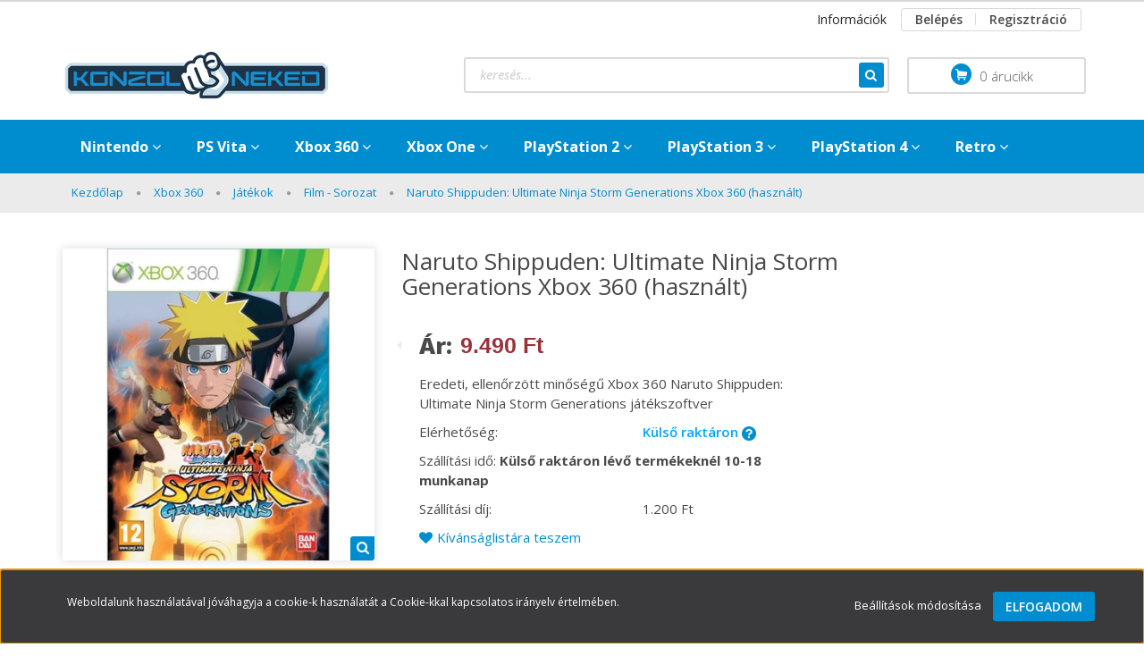

--- FILE ---
content_type: text/html; charset=UTF-8
request_url: https://www.konzolneked.hu/naruto-shippuden-ultimate-ninja-storm-generations-1335
body_size: 25613
content:
<!DOCTYPE html>
<!--[if lt IE 7]>      <html class="no-js lt-ie10 lt-ie9 lt-ie8 lt-ie7" lang="hu" dir="ltr"> <![endif]-->
<!--[if IE 7]>         <html class="no-js lt-ie10 lt-ie9 lt-ie8" lang="hu" dir="ltr"> <![endif]-->
<!--[if IE 8]>         <html class="no-js lt-ie10 lt-ie9" lang="hu" dir="ltr"> <![endif]-->
<!--[if IE 9]>         <html class="no-js lt-ie10" lang="hu" dir="ltr"> <![endif]-->
<!--[if gt IE 10]><!--> <html class="no-js" lang="hu" dir="ltr"> <!--<![endif]-->
<head>
    <title>Naruto Shippuden: Ultimate Ninja Storm Generations Xbox 360 (használt) - Konzol Neked</title>
    <meta charset="utf-8">
    <meta name="description" content="Naruto Shippuden: Ultimate Ninja Storm Generations Xbox 360 (használt) termékünk most 9.490 Ft-os áron elérhető. Vásároljon kényelmesen és biztonságosan webáruházunkból, akár percek alatt!">
    <meta name="robots" content="index, follow">
    <link rel="image_src" href="https://konzolnekedd.cdn.shoprenter.hu/custom/konzolnekedd/image/data/Xbox%20360/Naruto%20Shippuden%3A%20Ultimate%20Ninja%20Storm%20Generations.jpg.webp?lastmod=1720202715.1661250838">
    <meta property="og:title" content="Naruto Shippuden: Ultimate Ninja Storm Generations Xbox 360 (használt)" />
    <meta property="og:type" content="product" />
    <meta property="og:url" content="https://www.konzolneked.hu/naruto-shippuden-ultimate-ninja-storm-generations-1335" />
    <meta property="og:image" content="https://konzolnekedd.cdn.shoprenter.hu/custom/konzolnekedd/image/cache/w955h500/Xbox%20360/Naruto%20Shippuden%3A%20Ultimate%20Ninja%20Storm%20Generations.jpg.webp?lastmod=1720202715.1661250838" />
    <meta property="og:description" content="Eredeti, ellenőrzött minőségű Xbox 360 Naruto Shippuden: Ultimate Ninja Storm Generations játékszoftver" />
    <link href="https://konzolnekedd.cdn.shoprenter.hu/custom/konzolnekedd/image/data/favicon/favicon.png?lastmod=1579789436.1661250838" rel="icon" />
    <link href="https://konzolnekedd.cdn.shoprenter.hu/custom/konzolnekedd/image/data/favicon/favicon.png?lastmod=1579789436.1661250838" rel="apple-touch-icon" />
    <base href="https://www.konzolneked.hu:443" />
    <meta name="google-site-verification" content="XCu32QvKRwrvqNlEEOZYSBj09i8Ld5ab5irLiRkx4y4" />

    <meta name="viewport" content="width=device-width, initial-scale=1">
            <link href="https://www.konzolneked.hu/naruto-shippuden-ultimate-ninja-storm-generations-1335" rel="canonical">
    
            
                    
            
            <link rel="stylesheet" href="https://konzolnekedd.cdn.shoprenter.hu/web/compiled/css/fancybox2.css?v=1769069094" media="screen">
            <link rel="stylesheet" href="https://konzolnekedd.cdn.shoprenter.hu/custom/konzolnekedd/catalog/view/theme/rome2_applegreen/style/1744806802.1549960271.0.1662565633.css?v=null.1661250838" media="screen">
            <link rel="stylesheet" href="https://konzolnekedd.cdn.shoprenter.hu/custom/konzolnekedd/catalog/view/theme/rome2_applegreen/stylesheet/stylesheet.css?v=1662565632" media="screen">
        <script>
        window.nonProductQuality = 80;
    </script>
    <script src="//ajax.googleapis.com/ajax/libs/jquery/1.10.2/jquery.min.js"></script>
    <script>window.jQuery || document.write('<script src="https://konzolnekedd.cdn.shoprenter.hu/catalog/view/javascript/jquery/jquery-1.10.2.min.js?v=1484139539"><\/script>')</script>

        
    
            
        <script src="https://cdnjs.cloudflare.com/ajax/libs/loadCSS/2.1.0/loadCSS.min.js" integrity="sha256-PfuBYBreSv0el08vXRTkDhLawwSJicsqhPwaoFq/R7I=" crossorigin="anonymous"></script>
    <script>loadCSS('//maxcdn.bootstrapcdn.com/font-awesome/4.7.0/css/font-awesome.min.css');</script>
    <!-- Header JavaScript codes -->
            <script src="https://konzolnekedd.cdn.shoprenter.hu/web/compiled/js/countdown.js?v=1769069092"></script>
                    <script src="https://konzolnekedd.cdn.shoprenter.hu/web/compiled/js/legacy_newsletter.js?v=1769069092"></script>
                    <script src="https://konzolnekedd.cdn.shoprenter.hu/web/compiled/js/base.js?v=1769069092"></script>
                    <script src="https://konzolnekedd.cdn.shoprenter.hu/web/compiled/js/fancybox2.js?v=1769069092"></script>
                    <script src="https://konzolnekedd.cdn.shoprenter.hu/web/compiled/js/before_starter2_productpage.js?v=1769069092"></script>
                    <script src="https://konzolnekedd.cdn.shoprenter.hu/web/compiled/js/before_starter.js?v=1769069092"></script>
                    <script src="https://konzolnekedd.cdn.shoprenter.hu/web/compiled/js/productreview.js?v=1769069092"></script>
                    <script src="https://konzolnekedd.cdn.shoprenter.hu/web/compiled/js/before_starter2_head.js?v=1769069092"></script>
                    <script src="https://konzolnekedd.cdn.shoprenter.hu/web/compiled/js/base_bootstrap.js?v=1769069092"></script>
                    <script src="https://konzolnekedd.cdn.shoprenter.hu/web/compiled/js/nanobar.js?v=1769069092"></script>
                    <!-- Header jQuery onLoad scripts -->
    <script>
        window.countdownFormat = '%D:%H:%M:%S';
        //<![CDATA[
        var BASEURL = 'https://www.konzolneked.hu';
Currency = {"symbol_left":"","symbol_right":" Ft","decimal_place":0,"decimal_point":",","thousand_point":".","currency":"HUF","value":1};
var ShopRenter = ShopRenter || {}; ShopRenter.product = {"id":1335,"sku":"902","currency":"HUF","unitName":"db","price":9490,"name":"Naruto Shippuden: Ultimate Ninja Storm Generations Xbox 360 (haszn\u00e1lt)","brand":"Bandai Namco","currentVariant":[],"parent":{"id":1335,"sku":"902","unitName":"db","price":9490,"name":"Naruto Shippuden: Ultimate Ninja Storm Generations Xbox 360 (haszn\u00e1lt)"}};

        $(document).ready(function(){
        // DOM ready
            
                $('.fancybox').fancybox({
                    maxWidth: 820,
                    maxHeight: 650,
                    afterLoad: function(){
                        wrapCSS = $(this.element).data('fancybox-wrapcss');
                        if(wrapCSS){
                            $('.fancybox-wrap').addClass(wrapCSS);
                        }
                    },
                    helpers: {
                        thumbs: {
                            width: 50,
                            height: 50
                        }
                    }
                });
                $('.fancybox-inline').fancybox({
                    maxWidth: 820,
                    maxHeight: 650,
                    type:'inline'
                });
                

        // /DOM ready
        });
        $(window).load(function(){
        // OnLoad
            new WishlistHandler('wishlist-add','');


                var init_similar_products_Scroller = function() {
                    $("#similar_products .aurora-scroll-click-mode").each(function(){
                        var max=0;
                        $(this).find($(".list_prouctname")).each(function(){
                            var h = $(this).height();
                            max = h > max ? h : max;
                        });
                        $(this).find($(".list_prouctname")).each(function(){
                            $(this).height(max);
                        });
                    });

                    $("#similar_products .aurora-scroll-click-mode").auroraScroll({
                        autoMode: "click",
                        frameRate: 60,
                        speed: 2.5,
                        direction: -1,
                        elementClass: "product-snapshot",
                        pauseAfter: false,
                        horizontal: true,
                        visible: 1,
                        arrowsPosition: 1
                    }, function(){
                        initAurora();
                    });
                }
            


                init_similar_products_Scroller();
            


                var init_relatedproducts_Scroller = function() {
                    $("#relatedproducts .aurora-scroll-click-mode").each(function(){
                        var max=0;
                        $(this).find($(".list_prouctname")).each(function(){
                            var h = $(this).height();
                            max = h > max ? h : max;
                        });
                        $(this).find($(".list_prouctname")).each(function(){
                            $(this).height(max);
                        });
                    });

                    $("#relatedproducts .aurora-scroll-click-mode").auroraScroll({
                        autoMode: "click",
                        frameRate: 60,
                        speed: 2.5,
                        direction: -1,
                        elementClass: "product-snapshot",
                        pauseAfter: false,
                        horizontal: true,
                        visible: 1,
                        arrowsPosition: 1
                    }, function(){
                        initAurora();
                    });
                }
            


                init_relatedproducts_Scroller();
            

        // /OnLoad
        });
        //]]>
    </script>
    
        <script src="https://konzolnekedd.cdn.shoprenter.hu/web/compiled/js/vue/manifest.bundle.js?v=1769069090"></script>
<script>
    var ShopRenter = ShopRenter || {};
    ShopRenter.onCartUpdate = function (callable) {
        document.addEventListener('cartChanged', callable)
    };
    ShopRenter.onItemAdd = function (callable) {
        document.addEventListener('AddToCart', callable)
    };
    ShopRenter.onItemDelete = function (callable) {
        document.addEventListener('deleteCart', callable)
    };
    ShopRenter.onSearchResultViewed = function (callable) {
        document.addEventListener('AuroraSearchResultViewed', callable)
    };
    ShopRenter.onSubscribedForNewsletter = function (callable) {
        document.addEventListener('AuroraSubscribedForNewsletter', callable)
    };
    ShopRenter.onCheckoutInitiated = function (callable) {
        document.addEventListener('AuroraCheckoutInitiated', callable)
    };
    ShopRenter.onCheckoutShippingInfoAdded = function (callable) {
        document.addEventListener('AuroraCheckoutShippingInfoAdded', callable)
    };
    ShopRenter.onCheckoutPaymentInfoAdded = function (callable) {
        document.addEventListener('AuroraCheckoutPaymentInfoAdded', callable)
    };
    ShopRenter.onCheckoutOrderConfirmed = function (callable) {
        document.addEventListener('AuroraCheckoutOrderConfirmed', callable)
    };
    ShopRenter.onCheckoutOrderPaid = function (callable) {
        document.addEventListener('AuroraOrderPaid', callable)
    };
    ShopRenter.onCheckoutOrderPaidUnsuccessful = function (callable) {
        document.addEventListener('AuroraOrderPaidUnsuccessful', callable)
    };
    ShopRenter.onProductPageViewed = function (callable) {
        document.addEventListener('AuroraProductPageViewed', callable)
    };
    ShopRenter.onMarketingConsentChanged = function (callable) {
        document.addEventListener('AuroraMarketingConsentChanged', callable)
    };
    ShopRenter.onCustomerRegistered = function (callable) {
        document.addEventListener('AuroraCustomerRegistered', callable)
    };
    ShopRenter.onCustomerLoggedIn = function (callable) {
        document.addEventListener('AuroraCustomerLoggedIn', callable)
    };
    ShopRenter.onCustomerUpdated = function (callable) {
        document.addEventListener('AuroraCustomerUpdated', callable)
    };
    ShopRenter.onCartPageViewed = function (callable) {
        document.addEventListener('AuroraCartPageViewed', callable)
    };
    ShopRenter.customer = {"userId":0,"userClientIP":"18.218.91.90","userGroupId":8,"customerGroupTaxMode":"gross","customerGroupPriceMode":"only_gross","email":"","phoneNumber":"","name":{"firstName":"","lastName":""}};
    ShopRenter.theme = {"name":"rome2_applegreen","family":"rome2","parent":"bootstrap"};
    ShopRenter.shop = {"name":"konzolnekedd","locale":"hu","currency":{"code":"HUF","rate":1},"domain":"konzolnekedd.myshoprenter.hu"};
    ShopRenter.page = {"route":"product\/product","queryString":"naruto-shippuden-ultimate-ninja-storm-generations-1335"};

    ShopRenter.formSubmit = function (form, callback) {
        callback();
    };

    let loadedAsyncScriptCount = 0;
    function asyncScriptLoaded(position) {
        loadedAsyncScriptCount++;
        if (position === 'body') {
            if (document.querySelectorAll('.async-script-tag').length === loadedAsyncScriptCount) {
                if (/complete|interactive|loaded/.test(document.readyState)) {
                    document.dispatchEvent(new CustomEvent('asyncScriptsLoaded', {}));
                } else {
                    document.addEventListener('DOMContentLoaded', () => {
                        document.dispatchEvent(new CustomEvent('asyncScriptsLoaded', {}));
                    });
                }
            }
        }
    }
</script>

            <script type="text/javascript" async class="async-script-tag" onload="asyncScriptLoaded('header')" src="https://utanvet-ellenor.hu/api/v1/shoprenter/utanvet-ellenor.js"></script>
    
                    <script type="text/javascript" src="https://konzolnekedd.cdn.shoprenter.hu/web/compiled/js/vue/customerEventDispatcher.bundle.js?v=1769069090"></script>




        <!-- Custom header scripts -->
    <script id="mcjs">!function(c,h,i,m,p){m=c.createElement(h),p=c.getElementsByTagName(h)[0],m.async=1,m.src=i,p.parentNode.insertBefore(m,p)}(document,"script","https://chimpstatic.com/mcjs-connected/js/users/1e4590013bb704e4a59a66945/29346acc9bceddaebf1200f50.js");</script>
    
                <script>window["bp"]=window["bp"]||function(){(window["bp"].q=window["bp"].q||[]).push(arguments);};window["bp"].l=1*new Date();scriptElement=document.createElement("script");firstScript=document.getElementsByTagName("script")[0];scriptElement.async=true;scriptElement.src='https://pixel.barion.com/bp.js';firstScript.parentNode.insertBefore(scriptElement,firstScript);window['barion_pixel_id']='BP-W3TUnpUyhs-BA';bp('init','addBarionPixelId','BP-W3TUnpUyhs-BA');</script><noscript>
    <img height="1" width="1" style="display:none" alt="Barion Pixel" src="https://pixel.barion.com/a.gif?ba_pixel_id='BP-W3TUnpUyhs-BA'&ev=contentView&noscript=1">
</noscript>

            
            <script>window.dataLayer=window.dataLayer||[];function gtag(){dataLayer.push(arguments)};var ShopRenter=ShopRenter||{};ShopRenter.config=ShopRenter.config||{};ShopRenter.config.googleConsentModeDefaultValue="denied";</script>                        <script type="text/javascript" src="https://konzolnekedd.cdn.shoprenter.hu/web/compiled/js/vue/googleConsentMode.bundle.js?v=1769069090"></script>

            <!-- Facebook Pixel Code -->
<script>
  !function(f,b,e,v,n,t,s)
  {if(f.fbq)return;n=f.fbq=function(){n.callMethod?
  n.callMethod.apply(n,arguments):n.queue.push(arguments)};
  if(!f._fbq)f._fbq=n;n.push=n;n.loaded=!0;n.version='2.0';
  n.queue=[];t=b.createElement(e);t.async=!0;
  t.src=v;s=b.getElementsByTagName(e)[0];
  s.parentNode.insertBefore(t,s)}(window, document,'script',
  'https://connect.facebook.net/en_US/fbevents.js');
  fbq('consent', 'revoke');
fbq('init', '578413882736940');
  fbq('track', 'PageView');
document.addEventListener('AuroraProductPageViewed', function(auroraEvent) {
                    fbq('track', 'ViewContent', {
                        content_type: 'product',
                        content_ids: [auroraEvent.detail.product.id.toString()],
                        value: parseFloat(auroraEvent.detail.product.grossUnitPrice),
                        currency: auroraEvent.detail.product.currency
                    }, {
                        eventID: auroraEvent.detail.event.id
                    });
                });
document.addEventListener('AuroraAddedToCart', function(auroraEvent) {
    var fbpId = [];
    var fbpValue = 0;
    var fbpCurrency = '';

    auroraEvent.detail.products.forEach(function(item) {
        fbpValue += parseFloat(item.grossUnitPrice) * item.quantity;
        fbpId.push(item.id);
        fbpCurrency = item.currency;
    });


    fbq('track', 'AddToCart', {
        content_ids: fbpId,
        content_type: 'product',
        value: fbpValue,
        currency: fbpCurrency
    }, {
        eventID: auroraEvent.detail.event.id
    });
})
window.addEventListener('AuroraMarketingCookie.Changed', function(event) {
            let consentStatus = event.detail.isAccepted ? 'grant' : 'revoke';
            if (typeof fbq === 'function') {
                fbq('consent', consentStatus);
            }
        });
</script>
<noscript><img height="1" width="1" style="display:none"
  src="https://www.facebook.com/tr?id=578413882736940&ev=PageView&noscript=1"
/></noscript>
<!-- End Facebook Pixel Code -->
            
            <script async src="https://www.googletagmanager.com/gtag/js?id=AW-675200460"></script>
<script>
  window.dataLayer = window.dataLayer || [];
  function gtag(){dataLayer.push(arguments);}
  gtag('js', new Date());

  gtag('config', 'AW-675200460');
</script>

            
                <!--Global site tag(gtag.js)--><script async src="https://www.googletagmanager.com/gtag/js?id=G-LED1D9S46H"></script><script>window.dataLayer=window.dataLayer||[];function gtag(){dataLayer.push(arguments);}
gtag('js',new Date());gtag('config','G-LED1D9S46H');</script>                                <script type="text/javascript" src="https://konzolnekedd.cdn.shoprenter.hu/web/compiled/js/vue/GA4EventSender.bundle.js?v=1769069090"></script>

    
    
</head>

<body id="body" class="bootstrap-body page-body flypage_body body-pathway-top desktop-device-body body-pathway-top rome2_applegreen-body" role="document">
            
    
<div id="fb-root"></div>
<script>(function (d, s, id) {
        var js, fjs = d.getElementsByTagName(s)[0];
        if (d.getElementById(id)) return;
        js = d.createElement(s);
        js.id = id;
        js.src = "//connect.facebook.net/hu_HU/sdk/xfbml.customerchat.js#xfbml=1&version=v2.12&autoLogAppEvents=1";
        fjs.parentNode.insertBefore(js, fjs);
    }(document, "script", "facebook-jssdk"));
</script>



            

<!-- cached -->    <div id="first-login-nanobar-button">
    <img src="https://konzolnekedd.cdn.shoprenter.hu/catalog/view/theme/default/image/cog-settings-grey.svg?v=null.1661250838" class="sr-cog" alt="" width="24" height="24"/>
</div>
<div id="firstLogNanobar" class="Fixed aurora-nanobar aurora-nanobar-firstlogin">
    <div class="aurora-nanobar-container">
        <span id="nanoTextCookies" class="aurora-nanobar-text"
              style="font-size: 12px;">Weboldalunk használatával jóváhagyja a cookie-k használatát a Cookie-kkal kapcsolatos irányelv értelmében.
        </span>
        <div class="aurora-nanobar-buttons-wrapper nanobar-buttons">
            <a id ="aurora-nanobar-settings-button" href="">
                <span>Beállítások módosítása</span>
            </a>
            <a id="auroraNanobarCloseCookies" href="" class="button btn btn-primary aurora-nanobar-btn" data-button-save-text="Beállítások mentése">
                <span>Elfogadom</span>
            </a>
        </div>
        <div class="aurora-nanobar-cookies" style="display: none;">
            <div class="form-group">
                <label><input type="checkbox" name="required_cookies" id="required-cookies" disabled="disabled" checked="checked" /> Szükséges cookie-k</label>
                <div class="cookies-help-text">
                    Ezek a cookie-k segítenek abban, hogy a webáruház használható és működőképes legyen.
                </div>
            </div>
            <div class="form-group">
                <label>
                    <input type="checkbox" name="marketing_cookies" id="marketing-cookies"
                             checked />
                    Marketing cookie-k
                </label>
                <div class="cookies-help-text">
                    Ezeket a cookie-k segítenek abban, hogy az Ön érdeklődési körének megfelelő reklámokat és termékeket jelenítsük meg a webáruházban.
                </div>
            </div>
        </div>
    </div>
</div>

<script>

    (function ($) {
        $(document).ready(function () {
            new AuroraNanobar.FirstLogNanobarCheckbox(jQuery('#firstLogNanobar'), 'bottom');
        });
    })(jQuery);

</script>
<!-- /cached -->
<!-- cached --><div id="freeShippingNanobar" class="Fixed aurora-nanobar aurora-nanobar-freeshipping">
    <div class="aurora-nanobar-container">
        <span id="auroraNanobarClose" class="aurora-nanobar-close-x"><i class="fa fa-times sr-icon-times"></i></span>
        <span id="nanoText" class="aurora-nanobar-text"></span>
    </div>
</div>

<script>$(document).ready(function(){document.nanobarInstance=new AuroraNanobar.FreeShippingNanobar($('#freeShippingNanobar'),'bottom','500','','1');});</script><!-- /cached -->
    
                <!-- cached -->














<script>
    loadCSS('catalog/view/javascript/jquery/jquery-mmenu/dist/css/jquery.mmenu.all.css');
</script>
<script src="https://konzolnekedd.cdn.shoprenter.hu/catalog/view/javascript/jquery/jquery-mmenu/dist/js/jquery.mmenu.all.min.js?v=1484139539"></script>
<script src="https://konzolnekedd.cdn.shoprenter.hu/catalog/view/javascript/jquery/product_count_in_cart.js?v=1530610005"></script>

<script>
    $(document).ready(function(){$('#menu-nav').mmenu({navbar:{title:'Menü'},extensions:["theme-dark","border-full"],offCanvas:{position:"left",zposition:"back"},counters:true});function setLanguagesMobile(type){$('.'+type+'-change-mobile').click(function(e){e.preventDefault();$('#'+type+'_value_mobile').attr('value',$(this).data('value'));$('#mobile_'+type+'_form').submit();});}
setLanguagesMobile('language');setLanguagesMobile('currency');});</script>

<form action="index.php" method="post" enctype="multipart/form-data" id="mobile_currency_form">
    <input id="currency_value_mobile" type="hidden" value="" name="currency_id"/>
</form>

<form action="index.php" method="post" enctype="multipart/form-data" id="mobile_language_form">
    <input id="language_value_mobile" type="hidden" value="" name="language_code"/>
</form>


<div id="menu-nav">
    <ul>
        <li class="mm-title mm-group-title text-center"><span><i class="fa fa-tags sr-icon-tags"></i> Kategóriák</span></li>

<li>
    <a href="https://www.konzolneked.hu/nintendo-448">            <h3 class="category-list-link-text">Nintendo</h3>
        </a>
            <ul><li>
    <a href="https://www.konzolneked.hu/nintendo-448/3ds-473">            3DS
        </a>
            <ul><li>
    <a href="https://www.konzolneked.hu/nintendo-448/3ds-473/gepek-487">            Gépek
        </a>
    </li><li>
    <a href="https://www.konzolneked.hu/nintendo-448/3ds-473/jatekok-476">            Játékok
        </a>
    </li><li>
    <a href="https://www.konzolneked.hu/nintendo-448/3ds-473/kiegeszitok-485">            Kiegészítők
        </a>
    </li></ul>
    </li><li>
    <a href="https://www.konzolneked.hu/nintendo-448/ds-496">            DS
        </a>
            <ul><li>
    <a href="https://www.konzolneked.hu/nintendo-448/ds-496/gepek-507">            Gépek
        </a>
    </li><li>
    <a href="https://www.konzolneked.hu/nintendo-448/ds-496/jatekok-499">            Játékok
        </a>
    </li><li>
    <a href="https://www.konzolneked.hu/nintendo-448/ds-496/kiegeszitok-500">            Kiegészítők
        </a>
    </li></ul>
    </li><li>
    <a href="https://www.konzolneked.hu/nintendo-448/switch-514">            Switch
        </a>
            <ul><li>
    <a href="https://www.konzolneked.hu/nintendo-448/switch-514/gepek-526">            Gépek
        </a>
    </li><li>
    <a href="https://www.konzolneked.hu/nintendo-448/switch-514/jatekok-517">            Játékok
        </a>
    </li><li>
    <a href="https://www.konzolneked.hu/nintendo-448/switch-514/kiegeszitok-518">            Kiegészítők
        </a>
    </li></ul>
    </li><li>
    <a href="https://www.konzolneked.hu/nintendo-448/wii">            Wii
        </a>
            <ul><li>
    <a href="https://www.konzolneked.hu/nintendo-448/wii/gepek-454">            Gépek
        </a>
    </li><li>
    <a href="https://www.konzolneked.hu/nintendo-448/wii/jatekok">            Játékok
        </a>
            <ul><li>
    <a href="https://www.konzolneked.hu/nintendo-448/wii/jatekok/akcio-kaland">            Akció - Kaland
        </a>
    </li><li>
    <a href="https://www.konzolneked.hu/nintendo-448/wii/jatekok/autos-verseny">            Autós - Verseny
        </a>
    </li><li>
    <a href="https://www.konzolneked.hu/nintendo-448/wii/jatekok/film-sorozat">            Film - Sorozat
        </a>
    </li><li>
    <a href="https://www.konzolneked.hu/nintendo-448/wii/jatekok/gyerek-ugyessegi">            Gyerek - Ügyességi
        </a>
    </li><li>
    <a href="https://www.konzolneked.hu/nintendo-448/wii/jatekok/horror">            Horror
        </a>
    </li><li>
    <a href="https://www.konzolneked.hu/nintendo-448/wii/jatekok/repulos">            Repülős
        </a>
    </li><li>
    <a href="https://www.konzolneked.hu/nintendo-448/wii/jatekok/skylanders-406">            Skylanders
        </a>
    </li><li>
    <a href="https://www.konzolneked.hu/nintendo-448/wii/jatekok/sport-382">            Sport
        </a>
    </li><li>
    <a href="https://www.konzolneked.hu/nintendo-448/wii/jatekok/strategia">            Stratégia
        </a>
    </li><li>
    <a href="https://www.konzolneked.hu/nintendo-448/wii/jatekok/szerepjatek">            Szerepjáték
        </a>
    </li><li>
    <a href="https://www.konzolneked.hu/nintendo-448/wii/jatekok/szimulator">            Szimulátor
        </a>
    </li><li>
    <a href="https://www.konzolneked.hu/nintendo-448/wii/jatekok/verekedos">            Verekedős
        </a>
    </li><li>
    <a href="https://www.konzolneked.hu/nintendo-448/wii/jatekok/zene-es-tanc">            Zene és Tánc
        </a>
    </li></ul>
    </li><li>
    <a href="https://www.konzolneked.hu/nintendo-448/wii/kiegeszitok-459">            Kiegészítők
        </a>
    </li></ul>
    </li></ul>
    </li><li>
    <a href="https://www.konzolneked.hu/ps-vita-461">            <h3 class="category-list-link-text">PS Vita</h3>
        </a>
            <ul><li>
    <a href="https://www.konzolneked.hu/ps-vita-461/gepek-466">            Gépek
        </a>
    </li><li>
    <a href="https://www.konzolneked.hu/ps-vita-461/jatekok-462">            Játékok
        </a>
    </li><li>
    <a href="https://www.konzolneked.hu/ps-vita-461/kiegeszitok-465">            Kiegészítők
        </a>
    </li></ul>
    </li><li>
    <a href="https://www.konzolneked.hu/xbox-360">            <h3 class="category-list-link-text">Xbox 360</h3>
        </a>
            <ul><li>
    <a href="https://www.konzolneked.hu/xbox-360/gepek">            Gépek
        </a>
    </li><li>
    <a href="https://www.konzolneked.hu/xbox-360/jatekok-290">            Játékok
        </a>
            <ul><li>
    <a href="https://www.konzolneked.hu/xbox-360/jatekok-290/akcio-kaland-140">            Akció - Kaland
        </a>
    </li><li>
    <a href="https://www.konzolneked.hu/xbox-360/jatekok-290/autos">            Autós - Verseny
        </a>
    </li><li>
    <a href="https://www.konzolneked.hu/xbox-360/jatekok-290/film-sorozat-151">            Film - Sorozat 
        </a>
    </li><li>
    <a href="https://www.konzolneked.hu/xbox-360/jatekok-290/gordeszkas-169">            Gördeszkás
        </a>
    </li><li>
    <a href="https://www.konzolneked.hu/xbox-360/jatekok-290/gyerek-288">            Gyerek - Ügyességi
        </a>
    </li><li>
    <a href="https://www.konzolneked.hu/xbox-360/jatekok-290/horror-146">            Horror
        </a>
    </li><li>
    <a href="https://www.konzolneked.hu/xbox-360/jatekok-290/motoros-170">            Motoros
        </a>
    </li><li>
    <a href="https://www.konzolneked.hu/xbox-360/jatekok-290/repulos-149">            Repülős
        </a>
    </li><li>
    <a href="https://www.konzolneked.hu/xbox-360/jatekok-290/sport-175">            Sport
        </a>
    </li><li>
    <a href="https://www.konzolneked.hu/xbox-360/jatekok-290/strategia-145">            Stratégia
        </a>
    </li><li>
    <a href="https://www.konzolneked.hu/xbox-360/jatekok-290/szerepjatek-230">            Szerepjáték
        </a>
    </li><li>
    <a href="https://www.konzolneked.hu/xbox-360/jatekok-290/szimulator-152">            Szimulátor
        </a>
    </li><li>
    <a href="https://www.konzolneked.hu/xbox-360/jatekok-290/xbox-360-jatekok-verekedos-153">            Verekedős
        </a>
    </li><li>
    <a href="https://www.konzolneked.hu/xbox-360/jatekok-290/zene-es-tanc-176">            Zene és Tánc
        </a>
    </li><li>
    <a href="https://www.konzolneked.hu/xbox-360/jatekok-290/kinect-148">            Kinect
        </a>
    </li><li>
    <a href="https://www.konzolneked.hu/xbox-360/jatekok-290/gyujtoi-kiadasok-311">            Gyűjtői kiadások
        </a>
    </li><li>
    <a href="https://www.konzolneked.hu/xbox-360/jatekok-290/skylanders-177">            Skylanders
        </a>
    </li></ul>
    </li><li>
    <a href="https://www.konzolneked.hu/xbox-360/kiegeszitok-155">            Kiegészítők
        </a>
    </li><li>
    <a href="https://www.konzolneked.hu/xbox-360/xbox-live-gold-kartyak-306">            Xbox Live Gold kártyák
        </a>
    </li></ul>
    </li><li>
    <a href="https://www.konzolneked.hu/xbox-one-143">            <h3 class="category-list-link-text">Xbox One</h3>
        </a>
            <ul><li>
    <a href="https://www.konzolneked.hu/xbox-one-143/gepek-173">            Gépek
        </a>
    </li><li>
    <a href="https://www.konzolneked.hu/xbox-one-143/kiegeszitok-168">            Kiegészítők
        </a>
    </li><li>
    <a href="https://www.konzolneked.hu/xbox-one-143/kinect-183">            Kinect
        </a>
    </li><li>
    <a href="https://www.konzolneked.hu/xbox-one-143/jatekok-144">             Játékok
        </a>
            <ul><li>
    <a href="https://www.konzolneked.hu/xbox-one-143/jatekok-144/akcio-kaland-203">            Akció - Kaland
        </a>
    </li><li>
    <a href="https://www.konzolneked.hu/xbox-one-143/jatekok-144/autoverseny-204">            Autós - Verseny
        </a>
    </li><li>
    <a href="https://www.konzolneked.hu/xbox-one-143/jatekok-144/film-sorozat-210">            Film - Sorozat
        </a>
    </li><li>
    <a href="https://www.konzolneked.hu/xbox-one-143/jatekok-144/gyerek-ugyessegi-211">            Gyerek - Ügyességi
        </a>
    </li><li>
    <a href="https://www.konzolneked.hu/xbox-one-143/jatekok-144/horror-208">            Horror
        </a>
    </li><li>
    <a href="https://www.konzolneked.hu/xbox-one-143/jatekok-144/motoros-421">            Motoros
        </a>
    </li><li>
    <a href="https://www.konzolneked.hu/xbox-one-143/jatekok-144/skylanders-424">            Skylanders
        </a>
    </li><li>
    <a href="https://www.konzolneked.hu/xbox-one-143/jatekok-144/sport-207">            Sport
        </a>
    </li><li>
    <a href="https://www.konzolneked.hu/xbox-one-143/jatekok-144/strategia-310">            Stratégia
        </a>
    </li><li>
    <a href="https://www.konzolneked.hu/xbox-one-143/jatekok-144/rpg-212">            Szerepjáték
        </a>
    </li><li>
    <a href="https://www.konzolneked.hu/xbox-one-143/jatekok-144/szimulator-213">            Szimulátor
        </a>
    </li><li>
    <a href="https://www.konzolneked.hu/xbox-one-143/jatekok-144/verekedos-205">            Verekedős
        </a>
    </li><li>
    <a href="https://www.konzolneked.hu/xbox-one-143/jatekok-144/zene-es-tanc-206">            Zene és Tánc
        </a>
    </li><li>
    <a href="https://www.konzolneked.hu/xbox-one-143/jatekok-144/gyujtoi-kiadasok-214">            Gyűjtői kiadások
        </a>
    </li></ul>
    </li><li>
    <a href="https://www.konzolneked.hu/xbox-one-143/one-kompatibilis-360-jatekok-184">            One kompatibilis 360 játékok
        </a>
    </li><li>
    <a href="https://www.konzolneked.hu/xbox-one-143/xbox-live-gold-kartyak-307">            Xbox Live Gold kártyák
        </a>
    </li></ul>
    </li><li>
    <a href="https://www.konzolneked.hu/playstation-2-157">            <h3 class="category-list-link-text">PlayStation 2</h3>
        </a>
            <ul><li>
    <a href="https://www.konzolneked.hu/playstation-2-157/gepek-171">            Gépek
        </a>
    </li><li>
    <a href="https://www.konzolneked.hu/playstation-2-157/jatekok-158">            Játékok
        </a>
            <ul><li>
    <a href="https://www.konzolneked.hu/playstation-2-157/jatekok-158/akcio-kaland-313">            Akció - Kaland
        </a>
    </li><li>
    <a href="https://www.konzolneked.hu/playstation-2-157/jatekok-158/autoverseny-317">            Autós - Verseny
        </a>
    </li><li>
    <a href="https://www.konzolneked.hu/playstation-2-157/jatekok-158/film-sorozat-319">            Film - Sorozat 
        </a>
    </li><li>
    <a href="https://www.konzolneked.hu/playstation-2-157/jatekok-158/gordeszkas-326">            Gördeszkás
        </a>
    </li><li>
    <a href="https://www.konzolneked.hu/playstation-2-157/jatekok-158/gyerek-ugyessegi-318">            Gyerek - Ügyességi
        </a>
    </li><li>
    <a href="https://www.konzolneked.hu/playstation-2-157/jatekok-158/horror-315">            Horror
        </a>
    </li><li>
    <a href="https://www.konzolneked.hu/playstation-2-157/jatekok-158/motoros-321">            Motoros
        </a>
    </li><li>
    <a href="https://www.konzolneked.hu/playstation-2-157/jatekok-158/repulos-327">            Repülős
        </a>
    </li><li>
    <a href="https://www.konzolneked.hu/playstation-2-157/jatekok-158/sport-322">            Sport
        </a>
    </li><li>
    <a href="https://www.konzolneked.hu/playstation-2-157/jatekok-158/strategia-324">            Stratégia
        </a>
    </li><li>
    <a href="https://www.konzolneked.hu/playstation-2-157/jatekok-158/szerepjatek-339">            Szerepjáték
        </a>
    </li><li>
    <a href="https://www.konzolneked.hu/playstation-2-157/jatekok-158/szimulator-355">            Szimulátor
        </a>
    </li><li>
    <a href="https://www.konzolneked.hu/playstation-2-157/jatekok-158/verekedos-320">            Verekedős
        </a>
    </li><li>
    <a href="https://www.konzolneked.hu/playstation-2-157/jatekok-158/zene-328">            Zene és Tánc
        </a>
    </li><li>
    <a href="https://www.konzolneked.hu/playstation-2-157/jatekok-158/eyetoy-356">            EyeToy
        </a>
    </li></ul>
    </li><li>
    <a href="https://www.konzolneked.hu/playstation-2-157/kiegeszitok-359">            Kiegészítők 
        </a>
    </li></ul>
    </li><li>
    <a href="https://www.konzolneked.hu/playstation-3-159">            <h3 class="category-list-link-text">PlayStation 3</h3>
        </a>
            <ul><li>
    <a href="https://www.konzolneked.hu/playstation-3-159/gepek-172">            Gépek
        </a>
    </li><li>
    <a href="https://www.konzolneked.hu/playstation-3-159/jatekok-160">            Játékok
        </a>
            <ul><li>
    <a href="https://www.konzolneked.hu/playstation-3-159/jatekok-160/akcio-kaland-185">            Akció - Kaland
        </a>
    </li><li>
    <a href="https://www.konzolneked.hu/playstation-3-159/jatekok-160/autoverseny-186">            Autós - Verseny
        </a>
    </li><li>
    <a href="https://www.konzolneked.hu/playstation-3-159/jatekok-160/film-sorozat-187">            Film - Sorozat
        </a>
    </li><li>
    <a href="https://www.konzolneked.hu/playstation-3-159/jatekok-160/gordeszkas-188">            Gördeszkás
        </a>
    </li><li>
    <a href="https://www.konzolneked.hu/playstation-3-159/jatekok-160/gyerek-189">             Gyerek - Ügyességi
        </a>
    </li><li>
    <a href="https://www.konzolneked.hu/playstation-3-159/jatekok-160/horror-190">            Horror
        </a>
    </li><li>
    <a href="https://www.konzolneked.hu/playstation-3-159/jatekok-160/motoros-191">            Motoros
        </a>
    </li><li>
    <a href="https://www.konzolneked.hu/playstation-3-159/jatekok-160/repulos-192">            Repülős
        </a>
    </li><li>
    <a href="https://www.konzolneked.hu/playstation-3-159/jatekok-160/sport-193">            Sport
        </a>
    </li><li>
    <a href="https://www.konzolneked.hu/playstation-3-159/jatekok-160/strategia-194">             Stratégia
        </a>
    </li><li>
    <a href="https://www.konzolneked.hu/playstation-3-159/jatekok-160/szerepjatek-200">            Szerepjáték
        </a>
    </li><li>
    <a href="https://www.konzolneked.hu/playstation-3-159/jatekok-160/szimulator-195">            Szimulátor
        </a>
    </li><li>
    <a href="https://www.konzolneked.hu/playstation-3-159/jatekok-160/verekedos-196">            Verekedős
        </a>
    </li><li>
    <a href="https://www.konzolneked.hu/playstation-3-159/jatekok-160/zene-es-tanc-197">             Zene és Tánc
        </a>
    </li><li>
    <a href="https://www.konzolneked.hu/playstation-3-159/jatekok-160/move-201">            Move
        </a>
    </li><li>
    <a href="https://www.konzolneked.hu/playstation-3-159/jatekok-160/gyujtoi-kiadas-202">            Gyűjtői kiadás
        </a>
    </li><li>
    <a href="https://www.konzolneked.hu/playstation-3-159/jatekok-160/skylanders-350">            Skylanders
        </a>
    </li></ul>
    </li><li>
    <a href="https://www.konzolneked.hu/playstation-3-159/kiegeszitok-167">            Kiegészítők
        </a>
    </li><li>
    <a href="https://www.konzolneked.hu/playstation-3-159/psn-kartyak-308">            PSN kártyák
        </a>
    </li></ul>
    </li><li>
    <a href="https://www.konzolneked.hu/playstation-4-141">            <h3 class="category-list-link-text">PlayStation 4 </h3>
        </a>
            <ul><li>
    <a href="https://www.konzolneked.hu/playstation-4-141/jatekok-142">            <b>Játékok</b>
        </a>
            <ul><li>
    <a href="https://www.konzolneked.hu/playstation-4-141/jatekok-142/akcio-kaland-215">            Akció - Kaland
        </a>
    </li><li>
    <a href="https://www.konzolneked.hu/playstation-4-141/jatekok-142/autoverseny-216">            Autós - Verseny
        </a>
    </li><li>
    <a href="https://www.konzolneked.hu/playstation-4-141/jatekok-142/film-sorozat-217">            Film - Sorozat
        </a>
    </li><li>
    <a href="https://www.konzolneked.hu/playstation-4-141/jatekok-142/gyerek-ugyessegi-226">            Gyerek - Ügyességi
        </a>
    </li><li>
    <a href="https://www.konzolneked.hu/playstation-4-141/jatekok-142/horror-220">            Horror
        </a>
    </li><li>
    <a href="https://www.konzolneked.hu/playstation-4-141/jatekok-142/motoros-228">            Motoros
        </a>
    </li><li>
    <a href="https://www.konzolneked.hu/playstation-4-141/jatekok-142/repulos-229">            Repülős
        </a>
    </li><li>
    <a href="https://www.konzolneked.hu/playstation-4-141/jatekok-142/skylanders-414">            Skylanders
        </a>
    </li><li>
    <a href="https://www.konzolneked.hu/playstation-4-141/jatekok-142/sport-222">            Sport
        </a>
    </li><li>
    <a href="https://www.konzolneked.hu/playstation-4-141/jatekok-142/strategia-417">            Stratégia
        </a>
    </li><li>
    <a href="https://www.konzolneked.hu/playstation-4-141/jatekok-142/rpg-221">            Szerepjáték
        </a>
    </li><li>
    <a href="https://www.konzolneked.hu/playstation-4-141/jatekok-142/szimulator-223">            Szimulátor
        </a>
    </li><li>
    <a href="https://www.konzolneked.hu/playstation-4-141/jatekok-142/verekedos-224">            Verekedős
        </a>
    </li><li>
    <a href="https://www.konzolneked.hu/playstation-4-141/jatekok-142/zene-es-tanc-225">            Zene és Tánc
        </a>
    </li><li>
    <a href="https://www.konzolneked.hu/playstation-4-141/jatekok-142/vr-227">            VR
        </a>
    </li><li>
    <a href="https://www.konzolneked.hu/playstation-4-141/jatekok-142/gyujtoi-kiadasok-219">            Gyűjtői kiadások
        </a>
    </li></ul>
    </li><li>
    <a href="https://www.konzolneked.hu/playstation-4-141/akcios-termekek-182">            AKCIÓS TERMÉKEK
        </a>
    </li><li>
    <a href="https://www.konzolneked.hu/playstation-4-141/gepek-166">            Gépek
        </a>
    </li><li>
    <a href="https://www.konzolneked.hu/playstation-4-141/vr-312">            VR
        </a>
    </li><li>
    <a href="https://www.konzolneked.hu/playstation-4-141/kiegeszitok-165">            Kiegészítők
        </a>
    </li><li>
    <a href="https://www.konzolneked.hu/playstation-4-141/psn-kartyak-309">            PSN kártyák
        </a>
    </li></ul>
    </li><li>
    <a href="https://www.konzolneked.hu/retro-330">            <h3 class="category-list-link-text">Retro</h3>
        </a>
            <ul><li>
    <a href="https://www.konzolneked.hu/retro-330/playstation-1-428">            PlayStation 1
        </a>
            <ul><li>
    <a href="https://www.konzolneked.hu/retro-330/playstation-1-428/kiegeszitok-431">            Kiegészítők
        </a>
    </li><li>
    <a href="https://www.konzolneked.hu/retro-330/playstation-1-428/playstation-1-jatekok-427">            PlayStation 1 játékok
        </a>
    </li></ul>
    </li><li>
    <a href="https://www.konzolneked.hu/retro-330/psp-jatekok-413">            PSP játékok
        </a>
    </li><li>
    <a href="https://www.konzolneked.hu/retro-330/xbox-classic-450">            Xbox Classic
        </a>
            <ul><li>
    <a href="https://www.konzolneked.hu/retro-330/xbox-classic-450/gepek-453">            Gépek
        </a>
    </li><li>
    <a href="https://www.konzolneked.hu/retro-330/xbox-classic-450/xbox-classic-jatekok-425">            Játékok
        </a>
    </li><li>
    <a href="https://www.konzolneked.hu/retro-330/xbox-classic-450/kiegeszitok-456">            Kiegészítők
        </a>
    </li></ul>
    </li></ul>
    </li>

<li class="mm-title mm-group-title text-center"><span><i class="fa fa-list-alt sr-icon-list"></i> Menüpontok</span></li>

<li class="informations-mobile-menu-item">
    <a href="https://www.konzolneked.hu/informaciok" target="_self">Információk</a>
    </li>
<li class="informations-mobile-menu-item">
    <a href="https://www.konzolneked.hu/adatvedelmi-nyilatkozat" target="_self">Adatvédelmi nyilatkozat</a>
    </li>
<li class="informations-mobile-menu-item">
    <a href="https://www.konzolneked.hu/aszf" target="_self">ÁSZF</a>
    </li>
<li class="informations-mobile-menu-item">
    <a href="https://www.konzolneked.hu/gyakori-kerdesek" target="_self">Gyakran ismételt kérdések</a>
    </li>



<li class="mm-title mm-group-title text-center"><span><i class="fa fa-user sr-icon-user"></i> Belépés és Regisztráció</span></li>
<li class="customer-mobile-menu-item">
    <a href="index.php?route=account/login">Belépés</a>
</li>
<li class="customer-mobile-menu-item">
    <a href="index.php?route=account/create">Regisztráció</a>
</li>



    </ul>
</div>

<div id="mobile-nav"
     class="responsive-menu Fixed hidden-print mobile-menu-orientation-left">
        <a class="mobile-headers mobile-content-header" href="#menu-nav">
        <i class="fa fa-bars sr-icon-hamburger-menu mobile-headers-icon"></i>
        <span class="mobile-headers-title">Menü</span>
    </a>
    <div class="mobile-headers mobile-logo">
                <a class="mobile-logo-link" href="/"><img style="border: 0; max-width: 300px;" src="https://konzolnekedd.cdn.shoprenter.hu/custom/konzolnekedd/image/cache/w300h60m00/grafikai%20elemek/konzolneked-logo_log%C3%B3.png?v=1612786033" title="Konzol Neked" alt="Konzol Neked" /></a>
            </div>
    <a class="mobile-headers mobile-search-link search-popup-btn" data-toggle="collapse" data-target="#search">
        <i class="fa fa-search sr-icon-search mobile-headers-icon"></i>
    </a>
            <a class="mobile-headers mobile-cart-link" data-toggle="collapse" data-target="#module_cart">
            <i class="icon-sr-cart icon-sr-cart-7 mobile-headers-icon"></i>
            <div class="mobile-cart-product-count mobile-cart-empty hidden-md">
            </div>
        </a>
    </div>
<!-- /cached -->
<!-- page-wrap -->
<div class="page-wrap">


    <div id="SR_scrollTop"></div>

    <!-- header -->
    <header class="desktop-logo-hidden">
                    <nav class="navbar header-navbar hidden-xs hidden-sm">
                <div class="container">
                                            
                        
                                        <div class="header-topmenu">
                        <div id="topmenu-nav">
                            <!-- cached -->    <ul class="nav navbar-nav headermenu-list" role="menu">
                    <li>
                <a href="https://www.konzolneked.hu/informaciok"
                   target="_self"
                                        title="Információk">
                    Információk
                </a>
                            </li>
            </ul>
            <script>$(function(){if($(window).width()>992){window.addEventListener('load',function(){var menu_triggers=document.querySelectorAll('.headermenu-list li.dropdown > a');for(var i=0;i<menu_triggers.length;i++){menu_triggers[i].addEventListener('focus',function(e){for(var j=0;j<menu_triggers.length;j++){console.log(menu_triggers[j]);menu_triggers[j].parentNode.classList.remove('focus');}
this.parentNode.classList.add('focus');},false);menu_triggers[i].addEventListener('touchend',function(e){if(!this.parentNode.classList.contains('focus')){e.preventDefault();e.target.focus();}},false);}},false);}});</script>    <!-- /cached -->
                            <!-- cached -->    <ul id="login_wrapper" class="nav navbar-nav navbar-right login-list">
                    <li class="login-list-item">
    <a href="index.php?route=account/login" title="Belépés">Belépés</a>
</li>
<li class="create-list-item">
    <a href="index.php?route=account/create" title="Regisztráció">Regisztráció</a>
</li>            </ul>
<!-- /cached -->
                        </div>
                    </div>
                </div>
            </nav>
            <div class="header-middle">
                <div class="container header-container">
                    <div class="header-middle-row">
                        <div class="header-middle-left">
                            <!-- cached --><div id="logo" class="module content-module header-position logo-module logo-image hide-top">
            <a href="/"><img style="border: 0; max-width: 300px;" src="https://konzolnekedd.cdn.shoprenter.hu/custom/konzolnekedd/image/cache/w300h60m00/grafikai%20elemek/konzolneked-logo_log%C3%B3.png?v=1612786033" title="Konzol Neked" alt="Konzol Neked" /></a>
        </div><!-- /cached -->
                        </div>
                        <div class="header-middle-right">
                            <div class="row header-middle-right-row">
                                                                                                
                                                                
                                                                <div class="header-col header-col-cart">
                                    <hx:include src="/_fragment?_path=_format%3Dhtml%26_locale%3Den%26_controller%3Dmodule%252Fcart&amp;_hash=Mz8QtusMmlLqPxfg929rP25Xrwknz3PR%2Bp44qZVPiSU%3D"></hx:include>
                                </div>
                                                                                                    <div class="col-md-7 header-col header-col-search">
                                            <div id="search" class="mm-fixed-top search-module">
    <div class="form-group">
        <div class="row module-search-row">
                                                    <div class="col-md-12 header-col col-search-input">
                                    <div class="input-group">
                    <input class="form-control disableAutocomplete" type="text" placeholder="keresés..." value=""
                           id="filter_keyword" 
                           onclick="this.value=(this.value==this.defaultValue)?'':this.value;"/>

                <span class="input-group-btn">
                    <button id="search_btn" onclick="moduleSearch();" class="btn btn-sm"><i class="fa fa-search sr-icon-search"></i></button>
                </span>
                </div>
            
                </div>
            
        </div>
    </div>
    <input type="hidden" id="filter_description"
            value="0"/><input type="hidden" id="search_shopname"
            value="konzolnekedd"/>
    <div id="results" class="search-results"></div>
</div>


                                    </div>
                                                            </div>
                        </div>
                        <div class="clearfix"></div>
                    </div>
                </div>
            </div>
            <div class="header-categories-wrapper sticky-head hidden-xs hidden-sm"><div class="container header-categories">


                    
            <div id="module_category_wrapper" class="module-category-wrapper">
        <div id="category" class="module content-module header-position hide-top category-module hidden-xs hidden-sm" >
                <div class="module-head">
                        <h3 class="module-head-title">Kategóriák / Termékek</h3>
            </div>
                <div class="module-body">
                        <div id="category-nav">
            


<ul class="category category_menu sf-menu sf-horizontal cached">
    <li id="cat_448" class="item category-list module-list parent even">
    <a href="https://www.konzolneked.hu/nintendo-448" class="category-list-link module-list-link">
                    <h3 class="category-list-link-text">Nintendo</h3>
        </a>
            <ul class="children"><li id="cat_473" class="item category-list module-list parent even">
    <a href="https://www.konzolneked.hu/nintendo-448/3ds-473" class="category-list-link module-list-link">
                3DS
        </a>
            <ul class="children"><li id="cat_487" class="item category-list module-list even">
    <a href="https://www.konzolneked.hu/nintendo-448/3ds-473/gepek-487" class="category-list-link module-list-link">
                Gépek
        </a>
    </li><li id="cat_476" class="item category-list module-list odd">
    <a href="https://www.konzolneked.hu/nintendo-448/3ds-473/jatekok-476" class="category-list-link module-list-link">
                Játékok
        </a>
    </li><li id="cat_485" class="item category-list module-list even">
    <a href="https://www.konzolneked.hu/nintendo-448/3ds-473/kiegeszitok-485" class="category-list-link module-list-link">
                Kiegészítők
        </a>
    </li></ul>
    </li><li id="cat_496" class="item category-list module-list parent odd">
    <a href="https://www.konzolneked.hu/nintendo-448/ds-496" class="category-list-link module-list-link">
                DS
        </a>
            <ul class="children"><li id="cat_507" class="item category-list module-list even">
    <a href="https://www.konzolneked.hu/nintendo-448/ds-496/gepek-507" class="category-list-link module-list-link">
                Gépek
        </a>
    </li><li id="cat_499" class="item category-list module-list odd">
    <a href="https://www.konzolneked.hu/nintendo-448/ds-496/jatekok-499" class="category-list-link module-list-link">
                Játékok
        </a>
    </li><li id="cat_500" class="item category-list module-list even">
    <a href="https://www.konzolneked.hu/nintendo-448/ds-496/kiegeszitok-500" class="category-list-link module-list-link">
                Kiegészítők
        </a>
    </li></ul>
    </li><li id="cat_514" class="item category-list module-list parent even">
    <a href="https://www.konzolneked.hu/nintendo-448/switch-514" class="category-list-link module-list-link">
                Switch
        </a>
            <ul class="children"><li id="cat_526" class="item category-list module-list even">
    <a href="https://www.konzolneked.hu/nintendo-448/switch-514/gepek-526" class="category-list-link module-list-link">
                Gépek
        </a>
    </li><li id="cat_517" class="item category-list module-list odd">
    <a href="https://www.konzolneked.hu/nintendo-448/switch-514/jatekok-517" class="category-list-link module-list-link">
                Játékok
        </a>
    </li><li id="cat_518" class="item category-list module-list even">
    <a href="https://www.konzolneked.hu/nintendo-448/switch-514/kiegeszitok-518" class="category-list-link module-list-link">
                Kiegészítők
        </a>
    </li></ul>
    </li><li id="cat_361" class="item category-list module-list parent odd">
    <a href="https://www.konzolneked.hu/nintendo-448/wii" class="category-list-link module-list-link">
                Wii
        </a>
            <ul class="children"><li id="cat_454" class="item category-list module-list even">
    <a href="https://www.konzolneked.hu/nintendo-448/wii/gepek-454" class="category-list-link module-list-link">
                Gépek
        </a>
    </li><li id="cat_364" class="item category-list module-list parent odd">
    <a href="https://www.konzolneked.hu/nintendo-448/wii/jatekok" class="category-list-link module-list-link">
                Játékok
        </a>
            <ul class="children"><li id="cat_367" class="item category-list module-list even">
    <a href="https://www.konzolneked.hu/nintendo-448/wii/jatekok/akcio-kaland" class="category-list-link module-list-link">
                Akció - Kaland
        </a>
    </li><li id="cat_385" class="item category-list module-list odd">
    <a href="https://www.konzolneked.hu/nintendo-448/wii/jatekok/autos-verseny" class="category-list-link module-list-link">
                Autós - Verseny
        </a>
    </li><li id="cat_373" class="item category-list module-list even">
    <a href="https://www.konzolneked.hu/nintendo-448/wii/jatekok/film-sorozat" class="category-list-link module-list-link">
                Film - Sorozat
        </a>
    </li><li id="cat_379" class="item category-list module-list odd">
    <a href="https://www.konzolneked.hu/nintendo-448/wii/jatekok/gyerek-ugyessegi" class="category-list-link module-list-link">
                Gyerek - Ügyességi
        </a>
    </li><li id="cat_400" class="item category-list module-list even">
    <a href="https://www.konzolneked.hu/nintendo-448/wii/jatekok/horror" class="category-list-link module-list-link">
                Horror
        </a>
    </li><li id="cat_394" class="item category-list module-list odd">
    <a href="https://www.konzolneked.hu/nintendo-448/wii/jatekok/repulos" class="category-list-link module-list-link">
                Repülős
        </a>
    </li><li id="cat_406" class="item category-list module-list even">
    <a href="https://www.konzolneked.hu/nintendo-448/wii/jatekok/skylanders-406" class="category-list-link module-list-link">
                Skylanders
        </a>
    </li><li id="cat_382" class="item category-list module-list odd">
    <a href="https://www.konzolneked.hu/nintendo-448/wii/jatekok/sport-382" class="category-list-link module-list-link">
                Sport
        </a>
    </li><li id="cat_370" class="item category-list module-list even">
    <a href="https://www.konzolneked.hu/nintendo-448/wii/jatekok/strategia" class="category-list-link module-list-link">
                Stratégia
        </a>
    </li><li id="cat_397" class="item category-list module-list odd">
    <a href="https://www.konzolneked.hu/nintendo-448/wii/jatekok/szerepjatek" class="category-list-link module-list-link">
                Szerepjáték
        </a>
    </li><li id="cat_391" class="item category-list module-list even">
    <a href="https://www.konzolneked.hu/nintendo-448/wii/jatekok/szimulator" class="category-list-link module-list-link">
                Szimulátor
        </a>
    </li><li id="cat_388" class="item category-list module-list odd">
    <a href="https://www.konzolneked.hu/nintendo-448/wii/jatekok/verekedos" class="category-list-link module-list-link">
                Verekedős
        </a>
    </li><li id="cat_376" class="item category-list module-list even">
    <a href="https://www.konzolneked.hu/nintendo-448/wii/jatekok/zene-es-tanc" class="category-list-link module-list-link">
                Zene és Tánc
        </a>
    </li></ul>
    </li><li id="cat_459" class="item category-list module-list even">
    <a href="https://www.konzolneked.hu/nintendo-448/wii/kiegeszitok-459" class="category-list-link module-list-link">
                Kiegészítők
        </a>
    </li></ul>
    </li></ul>
    </li><li id="cat_461" class="item category-list module-list parent odd">
    <a href="https://www.konzolneked.hu/ps-vita-461" class="category-list-link module-list-link">
                    <h3 class="category-list-link-text">PS Vita</h3>
        </a>
            <ul class="children"><li id="cat_466" class="item category-list module-list even">
    <a href="https://www.konzolneked.hu/ps-vita-461/gepek-466" class="category-list-link module-list-link">
                Gépek
        </a>
    </li><li id="cat_462" class="item category-list module-list odd">
    <a href="https://www.konzolneked.hu/ps-vita-461/jatekok-462" class="category-list-link module-list-link">
                Játékok
        </a>
    </li><li id="cat_465" class="item category-list module-list even">
    <a href="https://www.konzolneked.hu/ps-vita-461/kiegeszitok-465" class="category-list-link module-list-link">
                Kiegészítők
        </a>
    </li></ul>
    </li><li id="cat_138" class="item category-list module-list parent even">
    <a href="https://www.konzolneked.hu/xbox-360" class="category-list-link module-list-link">
                    <h3 class="category-list-link-text">Xbox 360</h3>
        </a>
            <ul class="children"><li id="cat_154" class="item category-list module-list even">
    <a href="https://www.konzolneked.hu/xbox-360/gepek" class="category-list-link module-list-link">
                Gépek
        </a>
    </li><li id="cat_290" class="item category-list module-list parent odd">
    <a href="https://www.konzolneked.hu/xbox-360/jatekok-290" class="category-list-link module-list-link">
                Játékok
        </a>
            <ul class="children"><li id="cat_140" class="item category-list module-list even">
    <a href="https://www.konzolneked.hu/xbox-360/jatekok-290/akcio-kaland-140" class="category-list-link module-list-link">
                Akció - Kaland
        </a>
    </li><li id="cat_289" class="item category-list module-list odd">
    <a href="https://www.konzolneked.hu/xbox-360/jatekok-290/autos" class="category-list-link module-list-link">
                Autós - Verseny
        </a>
    </li><li id="cat_151" class="item category-list module-list even">
    <a href="https://www.konzolneked.hu/xbox-360/jatekok-290/film-sorozat-151" class="category-list-link module-list-link">
                Film - Sorozat 
        </a>
    </li><li id="cat_169" class="item category-list module-list odd">
    <a href="https://www.konzolneked.hu/xbox-360/jatekok-290/gordeszkas-169" class="category-list-link module-list-link">
                Gördeszkás
        </a>
    </li><li id="cat_288" class="item category-list module-list even">
    <a href="https://www.konzolneked.hu/xbox-360/jatekok-290/gyerek-288" class="category-list-link module-list-link">
                Gyerek - Ügyességi
        </a>
    </li><li id="cat_146" class="item category-list module-list odd">
    <a href="https://www.konzolneked.hu/xbox-360/jatekok-290/horror-146" class="category-list-link module-list-link">
                Horror
        </a>
    </li><li id="cat_170" class="item category-list module-list even">
    <a href="https://www.konzolneked.hu/xbox-360/jatekok-290/motoros-170" class="category-list-link module-list-link">
                Motoros
        </a>
    </li><li id="cat_149" class="item category-list module-list odd">
    <a href="https://www.konzolneked.hu/xbox-360/jatekok-290/repulos-149" class="category-list-link module-list-link">
                Repülős
        </a>
    </li><li id="cat_175" class="item category-list module-list even">
    <a href="https://www.konzolneked.hu/xbox-360/jatekok-290/sport-175" class="category-list-link module-list-link">
                Sport
        </a>
    </li><li id="cat_145" class="item category-list module-list odd">
    <a href="https://www.konzolneked.hu/xbox-360/jatekok-290/strategia-145" class="category-list-link module-list-link">
                Stratégia
        </a>
    </li><li id="cat_230" class="item category-list module-list even">
    <a href="https://www.konzolneked.hu/xbox-360/jatekok-290/szerepjatek-230" class="category-list-link module-list-link">
                Szerepjáték
        </a>
    </li><li id="cat_152" class="item category-list module-list odd">
    <a href="https://www.konzolneked.hu/xbox-360/jatekok-290/szimulator-152" class="category-list-link module-list-link">
                Szimulátor
        </a>
    </li><li id="cat_153" class="item category-list module-list even">
    <a href="https://www.konzolneked.hu/xbox-360/jatekok-290/xbox-360-jatekok-verekedos-153" class="category-list-link module-list-link">
                Verekedős
        </a>
    </li><li id="cat_176" class="item category-list module-list odd">
    <a href="https://www.konzolneked.hu/xbox-360/jatekok-290/zene-es-tanc-176" class="category-list-link module-list-link">
                Zene és Tánc
        </a>
    </li><li id="cat_148" class="item category-list module-list even">
    <a href="https://www.konzolneked.hu/xbox-360/jatekok-290/kinect-148" class="category-list-link module-list-link">
                Kinect
        </a>
    </li><li id="cat_311" class="item category-list module-list odd">
    <a href="https://www.konzolneked.hu/xbox-360/jatekok-290/gyujtoi-kiadasok-311" class="category-list-link module-list-link">
                Gyűjtői kiadások
        </a>
    </li><li id="cat_177" class="item category-list module-list even">
    <a href="https://www.konzolneked.hu/xbox-360/jatekok-290/skylanders-177" class="category-list-link module-list-link">
                Skylanders
        </a>
    </li></ul>
    </li><li id="cat_155" class="item category-list module-list even">
    <a href="https://www.konzolneked.hu/xbox-360/kiegeszitok-155" class="category-list-link module-list-link">
                Kiegészítők
        </a>
    </li><li id="cat_306" class="item category-list module-list odd">
    <a href="https://www.konzolneked.hu/xbox-360/xbox-live-gold-kartyak-306" class="category-list-link module-list-link">
                Xbox Live Gold kártyák
        </a>
    </li></ul>
    </li><li id="cat_143" class="item category-list module-list parent odd">
    <a href="https://www.konzolneked.hu/xbox-one-143" class="category-list-link module-list-link">
                    <h3 class="category-list-link-text">Xbox One</h3>
        </a>
            <ul class="children"><li id="cat_173" class="item category-list module-list even">
    <a href="https://www.konzolneked.hu/xbox-one-143/gepek-173" class="category-list-link module-list-link">
                Gépek
        </a>
    </li><li id="cat_168" class="item category-list module-list odd">
    <a href="https://www.konzolneked.hu/xbox-one-143/kiegeszitok-168" class="category-list-link module-list-link">
                Kiegészítők
        </a>
    </li><li id="cat_183" class="item category-list module-list even">
    <a href="https://www.konzolneked.hu/xbox-one-143/kinect-183" class="category-list-link module-list-link">
                Kinect
        </a>
    </li><li id="cat_144" class="item category-list module-list parent odd">
    <a href="https://www.konzolneked.hu/xbox-one-143/jatekok-144" class="category-list-link module-list-link">
                 Játékok
        </a>
            <ul class="children"><li id="cat_203" class="item category-list module-list even">
    <a href="https://www.konzolneked.hu/xbox-one-143/jatekok-144/akcio-kaland-203" class="category-list-link module-list-link">
                Akció - Kaland
        </a>
    </li><li id="cat_204" class="item category-list module-list odd">
    <a href="https://www.konzolneked.hu/xbox-one-143/jatekok-144/autoverseny-204" class="category-list-link module-list-link">
                Autós - Verseny
        </a>
    </li><li id="cat_210" class="item category-list module-list even">
    <a href="https://www.konzolneked.hu/xbox-one-143/jatekok-144/film-sorozat-210" class="category-list-link module-list-link">
                Film - Sorozat
        </a>
    </li><li id="cat_211" class="item category-list module-list odd">
    <a href="https://www.konzolneked.hu/xbox-one-143/jatekok-144/gyerek-ugyessegi-211" class="category-list-link module-list-link">
                Gyerek - Ügyességi
        </a>
    </li><li id="cat_208" class="item category-list module-list even">
    <a href="https://www.konzolneked.hu/xbox-one-143/jatekok-144/horror-208" class="category-list-link module-list-link">
                Horror
        </a>
    </li><li id="cat_421" class="item category-list module-list odd">
    <a href="https://www.konzolneked.hu/xbox-one-143/jatekok-144/motoros-421" class="category-list-link module-list-link">
                Motoros
        </a>
    </li><li id="cat_424" class="item category-list module-list even">
    <a href="https://www.konzolneked.hu/xbox-one-143/jatekok-144/skylanders-424" class="category-list-link module-list-link">
                Skylanders
        </a>
    </li><li id="cat_207" class="item category-list module-list odd">
    <a href="https://www.konzolneked.hu/xbox-one-143/jatekok-144/sport-207" class="category-list-link module-list-link">
                Sport
        </a>
    </li><li id="cat_310" class="item category-list module-list even">
    <a href="https://www.konzolneked.hu/xbox-one-143/jatekok-144/strategia-310" class="category-list-link module-list-link">
                Stratégia
        </a>
    </li><li id="cat_212" class="item category-list module-list odd">
    <a href="https://www.konzolneked.hu/xbox-one-143/jatekok-144/rpg-212" class="category-list-link module-list-link">
                Szerepjáték
        </a>
    </li><li id="cat_213" class="item category-list module-list even">
    <a href="https://www.konzolneked.hu/xbox-one-143/jatekok-144/szimulator-213" class="category-list-link module-list-link">
                Szimulátor
        </a>
    </li><li id="cat_205" class="item category-list module-list odd">
    <a href="https://www.konzolneked.hu/xbox-one-143/jatekok-144/verekedos-205" class="category-list-link module-list-link">
                Verekedős
        </a>
    </li><li id="cat_206" class="item category-list module-list even">
    <a href="https://www.konzolneked.hu/xbox-one-143/jatekok-144/zene-es-tanc-206" class="category-list-link module-list-link">
                Zene és Tánc
        </a>
    </li><li id="cat_214" class="item category-list module-list odd">
    <a href="https://www.konzolneked.hu/xbox-one-143/jatekok-144/gyujtoi-kiadasok-214" class="category-list-link module-list-link">
                Gyűjtői kiadások
        </a>
    </li></ul>
    </li><li id="cat_184" class="item category-list module-list even">
    <a href="https://www.konzolneked.hu/xbox-one-143/one-kompatibilis-360-jatekok-184" class="category-list-link module-list-link">
                One kompatibilis 360 játékok
        </a>
    </li><li id="cat_307" class="item category-list module-list odd">
    <a href="https://www.konzolneked.hu/xbox-one-143/xbox-live-gold-kartyak-307" class="category-list-link module-list-link">
                Xbox Live Gold kártyák
        </a>
    </li></ul>
    </li><li id="cat_157" class="item category-list module-list parent even">
    <a href="https://www.konzolneked.hu/playstation-2-157" class="category-list-link module-list-link">
                    <h3 class="category-list-link-text">PlayStation 2</h3>
        </a>
            <ul class="children"><li id="cat_171" class="item category-list module-list even">
    <a href="https://www.konzolneked.hu/playstation-2-157/gepek-171" class="category-list-link module-list-link">
                Gépek
        </a>
    </li><li id="cat_158" class="item category-list module-list parent odd">
    <a href="https://www.konzolneked.hu/playstation-2-157/jatekok-158" class="category-list-link module-list-link">
                Játékok
        </a>
            <ul class="children"><li id="cat_313" class="item category-list module-list even">
    <a href="https://www.konzolneked.hu/playstation-2-157/jatekok-158/akcio-kaland-313" class="category-list-link module-list-link">
                Akció - Kaland
        </a>
    </li><li id="cat_317" class="item category-list module-list odd">
    <a href="https://www.konzolneked.hu/playstation-2-157/jatekok-158/autoverseny-317" class="category-list-link module-list-link">
                Autós - Verseny
        </a>
    </li><li id="cat_319" class="item category-list module-list even">
    <a href="https://www.konzolneked.hu/playstation-2-157/jatekok-158/film-sorozat-319" class="category-list-link module-list-link">
                Film - Sorozat 
        </a>
    </li><li id="cat_326" class="item category-list module-list odd">
    <a href="https://www.konzolneked.hu/playstation-2-157/jatekok-158/gordeszkas-326" class="category-list-link module-list-link">
                Gördeszkás
        </a>
    </li><li id="cat_318" class="item category-list module-list even">
    <a href="https://www.konzolneked.hu/playstation-2-157/jatekok-158/gyerek-ugyessegi-318" class="category-list-link module-list-link">
                Gyerek - Ügyességi
        </a>
    </li><li id="cat_315" class="item category-list module-list odd">
    <a href="https://www.konzolneked.hu/playstation-2-157/jatekok-158/horror-315" class="category-list-link module-list-link">
                Horror
        </a>
    </li><li id="cat_321" class="item category-list module-list even">
    <a href="https://www.konzolneked.hu/playstation-2-157/jatekok-158/motoros-321" class="category-list-link module-list-link">
                Motoros
        </a>
    </li><li id="cat_327" class="item category-list module-list odd">
    <a href="https://www.konzolneked.hu/playstation-2-157/jatekok-158/repulos-327" class="category-list-link module-list-link">
                Repülős
        </a>
    </li><li id="cat_322" class="item category-list module-list even">
    <a href="https://www.konzolneked.hu/playstation-2-157/jatekok-158/sport-322" class="category-list-link module-list-link">
                Sport
        </a>
    </li><li id="cat_324" class="item category-list module-list odd">
    <a href="https://www.konzolneked.hu/playstation-2-157/jatekok-158/strategia-324" class="category-list-link module-list-link">
                Stratégia
        </a>
    </li><li id="cat_339" class="item category-list module-list even">
    <a href="https://www.konzolneked.hu/playstation-2-157/jatekok-158/szerepjatek-339" class="category-list-link module-list-link">
                Szerepjáték
        </a>
    </li><li id="cat_355" class="item category-list module-list odd">
    <a href="https://www.konzolneked.hu/playstation-2-157/jatekok-158/szimulator-355" class="category-list-link module-list-link">
                Szimulátor
        </a>
    </li><li id="cat_320" class="item category-list module-list even">
    <a href="https://www.konzolneked.hu/playstation-2-157/jatekok-158/verekedos-320" class="category-list-link module-list-link">
                Verekedős
        </a>
    </li><li id="cat_328" class="item category-list module-list odd">
    <a href="https://www.konzolneked.hu/playstation-2-157/jatekok-158/zene-328" class="category-list-link module-list-link">
                Zene és Tánc
        </a>
    </li><li id="cat_356" class="item category-list module-list even">
    <a href="https://www.konzolneked.hu/playstation-2-157/jatekok-158/eyetoy-356" class="category-list-link module-list-link">
                EyeToy
        </a>
    </li></ul>
    </li><li id="cat_359" class="item category-list module-list even">
    <a href="https://www.konzolneked.hu/playstation-2-157/kiegeszitok-359" class="category-list-link module-list-link">
                Kiegészítők 
        </a>
    </li></ul>
    </li><li id="cat_159" class="item category-list module-list parent odd">
    <a href="https://www.konzolneked.hu/playstation-3-159" class="category-list-link module-list-link">
                    <h3 class="category-list-link-text">PlayStation 3</h3>
        </a>
            <ul class="children"><li id="cat_172" class="item category-list module-list even">
    <a href="https://www.konzolneked.hu/playstation-3-159/gepek-172" class="category-list-link module-list-link">
                Gépek
        </a>
    </li><li id="cat_160" class="item category-list module-list parent odd">
    <a href="https://www.konzolneked.hu/playstation-3-159/jatekok-160" class="category-list-link module-list-link">
                Játékok
        </a>
            <ul class="children"><li id="cat_185" class="item category-list module-list even">
    <a href="https://www.konzolneked.hu/playstation-3-159/jatekok-160/akcio-kaland-185" class="category-list-link module-list-link">
                Akció - Kaland
        </a>
    </li><li id="cat_186" class="item category-list module-list odd">
    <a href="https://www.konzolneked.hu/playstation-3-159/jatekok-160/autoverseny-186" class="category-list-link module-list-link">
                Autós - Verseny
        </a>
    </li><li id="cat_187" class="item category-list module-list even">
    <a href="https://www.konzolneked.hu/playstation-3-159/jatekok-160/film-sorozat-187" class="category-list-link module-list-link">
                Film - Sorozat
        </a>
    </li><li id="cat_188" class="item category-list module-list odd">
    <a href="https://www.konzolneked.hu/playstation-3-159/jatekok-160/gordeszkas-188" class="category-list-link module-list-link">
                Gördeszkás
        </a>
    </li><li id="cat_189" class="item category-list module-list even">
    <a href="https://www.konzolneked.hu/playstation-3-159/jatekok-160/gyerek-189" class="category-list-link module-list-link">
                 Gyerek - Ügyességi
        </a>
    </li><li id="cat_190" class="item category-list module-list odd">
    <a href="https://www.konzolneked.hu/playstation-3-159/jatekok-160/horror-190" class="category-list-link module-list-link">
                Horror
        </a>
    </li><li id="cat_191" class="item category-list module-list even">
    <a href="https://www.konzolneked.hu/playstation-3-159/jatekok-160/motoros-191" class="category-list-link module-list-link">
                Motoros
        </a>
    </li><li id="cat_192" class="item category-list module-list odd">
    <a href="https://www.konzolneked.hu/playstation-3-159/jatekok-160/repulos-192" class="category-list-link module-list-link">
                Repülős
        </a>
    </li><li id="cat_193" class="item category-list module-list even">
    <a href="https://www.konzolneked.hu/playstation-3-159/jatekok-160/sport-193" class="category-list-link module-list-link">
                Sport
        </a>
    </li><li id="cat_194" class="item category-list module-list odd">
    <a href="https://www.konzolneked.hu/playstation-3-159/jatekok-160/strategia-194" class="category-list-link module-list-link">
                 Stratégia
        </a>
    </li><li id="cat_200" class="item category-list module-list even">
    <a href="https://www.konzolneked.hu/playstation-3-159/jatekok-160/szerepjatek-200" class="category-list-link module-list-link">
                Szerepjáték
        </a>
    </li><li id="cat_195" class="item category-list module-list odd">
    <a href="https://www.konzolneked.hu/playstation-3-159/jatekok-160/szimulator-195" class="category-list-link module-list-link">
                Szimulátor
        </a>
    </li><li id="cat_196" class="item category-list module-list even">
    <a href="https://www.konzolneked.hu/playstation-3-159/jatekok-160/verekedos-196" class="category-list-link module-list-link">
                Verekedős
        </a>
    </li><li id="cat_197" class="item category-list module-list odd">
    <a href="https://www.konzolneked.hu/playstation-3-159/jatekok-160/zene-es-tanc-197" class="category-list-link module-list-link">
                 Zene és Tánc
        </a>
    </li><li id="cat_201" class="item category-list module-list even">
    <a href="https://www.konzolneked.hu/playstation-3-159/jatekok-160/move-201" class="category-list-link module-list-link">
                Move
        </a>
    </li><li id="cat_202" class="item category-list module-list odd">
    <a href="https://www.konzolneked.hu/playstation-3-159/jatekok-160/gyujtoi-kiadas-202" class="category-list-link module-list-link">
                Gyűjtői kiadás
        </a>
    </li><li id="cat_350" class="item category-list module-list even">
    <a href="https://www.konzolneked.hu/playstation-3-159/jatekok-160/skylanders-350" class="category-list-link module-list-link">
                Skylanders
        </a>
    </li></ul>
    </li><li id="cat_167" class="item category-list module-list even">
    <a href="https://www.konzolneked.hu/playstation-3-159/kiegeszitok-167" class="category-list-link module-list-link">
                Kiegészítők
        </a>
    </li><li id="cat_308" class="item category-list module-list odd">
    <a href="https://www.konzolneked.hu/playstation-3-159/psn-kartyak-308" class="category-list-link module-list-link">
                PSN kártyák
        </a>
    </li></ul>
    </li><li id="cat_141" class="item category-list module-list parent even">
    <a href="https://www.konzolneked.hu/playstation-4-141" class="category-list-link module-list-link">
                    <h3 class="category-list-link-text">PlayStation 4 </h3>
        </a>
            <ul class="children"><li id="cat_142" class="item category-list module-list parent even">
    <a href="https://www.konzolneked.hu/playstation-4-141/jatekok-142" class="category-list-link module-list-link">
                Játékok
        </a>
            <ul class="children"><li id="cat_215" class="item category-list module-list even">
    <a href="https://www.konzolneked.hu/playstation-4-141/jatekok-142/akcio-kaland-215" class="category-list-link module-list-link">
                Akció - Kaland
        </a>
    </li><li id="cat_216" class="item category-list module-list odd">
    <a href="https://www.konzolneked.hu/playstation-4-141/jatekok-142/autoverseny-216" class="category-list-link module-list-link">
                Autós - Verseny
        </a>
    </li><li id="cat_217" class="item category-list module-list even">
    <a href="https://www.konzolneked.hu/playstation-4-141/jatekok-142/film-sorozat-217" class="category-list-link module-list-link">
                Film - Sorozat
        </a>
    </li><li id="cat_226" class="item category-list module-list odd">
    <a href="https://www.konzolneked.hu/playstation-4-141/jatekok-142/gyerek-ugyessegi-226" class="category-list-link module-list-link">
                Gyerek - Ügyességi
        </a>
    </li><li id="cat_220" class="item category-list module-list even">
    <a href="https://www.konzolneked.hu/playstation-4-141/jatekok-142/horror-220" class="category-list-link module-list-link">
                Horror
        </a>
    </li><li id="cat_228" class="item category-list module-list odd">
    <a href="https://www.konzolneked.hu/playstation-4-141/jatekok-142/motoros-228" class="category-list-link module-list-link">
                Motoros
        </a>
    </li><li id="cat_229" class="item category-list module-list even">
    <a href="https://www.konzolneked.hu/playstation-4-141/jatekok-142/repulos-229" class="category-list-link module-list-link">
                Repülős
        </a>
    </li><li id="cat_414" class="item category-list module-list odd">
    <a href="https://www.konzolneked.hu/playstation-4-141/jatekok-142/skylanders-414" class="category-list-link module-list-link">
                Skylanders
        </a>
    </li><li id="cat_222" class="item category-list module-list even">
    <a href="https://www.konzolneked.hu/playstation-4-141/jatekok-142/sport-222" class="category-list-link module-list-link">
                Sport
        </a>
    </li><li id="cat_417" class="item category-list module-list odd">
    <a href="https://www.konzolneked.hu/playstation-4-141/jatekok-142/strategia-417" class="category-list-link module-list-link">
                Stratégia
        </a>
    </li><li id="cat_221" class="item category-list module-list even">
    <a href="https://www.konzolneked.hu/playstation-4-141/jatekok-142/rpg-221" class="category-list-link module-list-link">
                Szerepjáték
        </a>
    </li><li id="cat_223" class="item category-list module-list odd">
    <a href="https://www.konzolneked.hu/playstation-4-141/jatekok-142/szimulator-223" class="category-list-link module-list-link">
                Szimulátor
        </a>
    </li><li id="cat_224" class="item category-list module-list even">
    <a href="https://www.konzolneked.hu/playstation-4-141/jatekok-142/verekedos-224" class="category-list-link module-list-link">
                Verekedős
        </a>
    </li><li id="cat_225" class="item category-list module-list odd">
    <a href="https://www.konzolneked.hu/playstation-4-141/jatekok-142/zene-es-tanc-225" class="category-list-link module-list-link">
                Zene és Tánc
        </a>
    </li><li id="cat_227" class="item category-list module-list even">
    <a href="https://www.konzolneked.hu/playstation-4-141/jatekok-142/vr-227" class="category-list-link module-list-link">
                VR
        </a>
    </li><li id="cat_219" class="item category-list module-list odd">
    <a href="https://www.konzolneked.hu/playstation-4-141/jatekok-142/gyujtoi-kiadasok-219" class="category-list-link module-list-link">
                Gyűjtői kiadások
        </a>
    </li></ul>
    </li><li id="cat_182" class="item category-list module-list odd">
    <a href="https://www.konzolneked.hu/playstation-4-141/akcios-termekek-182" class="category-list-link module-list-link">
                AKCIÓS TERMÉKEK
        </a>
    </li><li id="cat_166" class="item category-list module-list even">
    <a href="https://www.konzolneked.hu/playstation-4-141/gepek-166" class="category-list-link module-list-link">
                Gépek
        </a>
    </li><li id="cat_312" class="item category-list module-list odd">
    <a href="https://www.konzolneked.hu/playstation-4-141/vr-312" class="category-list-link module-list-link">
                VR
        </a>
    </li><li id="cat_165" class="item category-list module-list even">
    <a href="https://www.konzolneked.hu/playstation-4-141/kiegeszitok-165" class="category-list-link module-list-link">
                Kiegészítők
        </a>
    </li><li id="cat_309" class="item category-list module-list odd">
    <a href="https://www.konzolneked.hu/playstation-4-141/psn-kartyak-309" class="category-list-link module-list-link">
                PSN kártyák
        </a>
    </li></ul>
    </li><li id="cat_330" class="item category-list module-list parent odd">
    <a href="https://www.konzolneked.hu/retro-330" class="category-list-link module-list-link">
                    <h3 class="category-list-link-text">Retro</h3>
        </a>
            <ul class="children"><li id="cat_428" class="item category-list module-list parent even">
    <a href="https://www.konzolneked.hu/retro-330/playstation-1-428" class="category-list-link module-list-link">
                PlayStation 1
        </a>
            <ul class="children"><li id="cat_431" class="item category-list module-list even">
    <a href="https://www.konzolneked.hu/retro-330/playstation-1-428/kiegeszitok-431" class="category-list-link module-list-link">
                Kiegészítők
        </a>
    </li><li id="cat_427" class="item category-list module-list odd">
    <a href="https://www.konzolneked.hu/retro-330/playstation-1-428/playstation-1-jatekok-427" class="category-list-link module-list-link">
                PlayStation 1 játékok
        </a>
    </li></ul>
    </li><li id="cat_413" class="item category-list module-list odd">
    <a href="https://www.konzolneked.hu/retro-330/psp-jatekok-413" class="category-list-link module-list-link">
                PSP játékok
        </a>
    </li><li id="cat_450" class="item category-list module-list parent even">
    <a href="https://www.konzolneked.hu/retro-330/xbox-classic-450" class="category-list-link module-list-link">
                Xbox Classic
        </a>
            <ul class="children"><li id="cat_453" class="item category-list module-list even">
    <a href="https://www.konzolneked.hu/retro-330/xbox-classic-450/gepek-453" class="category-list-link module-list-link">
                Gépek
        </a>
    </li><li id="cat_425" class="item category-list module-list odd">
    <a href="https://www.konzolneked.hu/retro-330/xbox-classic-450/xbox-classic-jatekok-425" class="category-list-link module-list-link">
                Játékok
        </a>
    </li><li id="cat_456" class="item category-list module-list even">
    <a href="https://www.konzolneked.hu/retro-330/xbox-classic-450/kiegeszitok-456" class="category-list-link module-list-link">
                Kiegészítők
        </a>
    </li></ul>
    </li></ul>
    </li>
</ul>

<script>$(function(){$("ul.category").superfish({animation:{height:"show"},popUpSelector:"ul.category,ul.children",delay:500,speed:"normal",cssArrows:true,hoverClass:"sfHover"});});</script>            <div class="clearfix"></div>
        </div>
            </div>
                                </div>
                </div>
    </div></div>
            </header>
    <!-- /header -->

    
    <!-- cached -->
    
            <!-- pathway -->
        <section class="pathway-container">
            <div class="container">
                                <div itemscope itemtype="http://schema.org/BreadcrumbList">
            <span id="home" class="pw-item pw-item-home"></span>
                            <span class="pw-item pw-sep pw-sep-first">
                    <span></span>
                </span>
                <span class="pw-item" itemprop="itemListElement" itemscope itemtype="http://schema.org/ListItem">
                                            <a class="pw-link" itemprop="item" href="https://www.konzolneked.hu">
                            <span itemprop="name">Kezdőlap</span>
                        </a>
                        <meta itemprop="position" content="1" />
                                    </span>
                            <span class="pw-item pw-sep">
                    <span> > </span>
                </span>
                <span class="pw-item" itemprop="itemListElement" itemscope itemtype="http://schema.org/ListItem">
                                            <a class="pw-link" itemprop="item" href="https://www.konzolneked.hu/xbox-360">
                            <span itemprop="name">Xbox 360</span>
                        </a>
                        <meta itemprop="position" content="2" />
                                    </span>
                            <span class="pw-item pw-sep">
                    <span> > </span>
                </span>
                <span class="pw-item" itemprop="itemListElement" itemscope itemtype="http://schema.org/ListItem">
                                            <a class="pw-link" itemprop="item" href="https://www.konzolneked.hu/xbox-360/jatekok-290">
                            <span itemprop="name">Játékok</span>
                        </a>
                        <meta itemprop="position" content="3" />
                                    </span>
                            <span class="pw-item pw-sep">
                    <span> > </span>
                </span>
                <span class="pw-item" itemprop="itemListElement" itemscope itemtype="http://schema.org/ListItem">
                                            <a class="pw-link" itemprop="item" href="https://www.konzolneked.hu/xbox-360/jatekok-290/film-sorozat-151">
                            <span itemprop="name">Film - Sorozat </span>
                        </a>
                        <meta itemprop="position" content="4" />
                                    </span>
                            <span class="pw-item pw-sep">
                    <span> > </span>
                </span>
                <span class="pw-item pw-item-last" itemprop="itemListElement" itemscope itemtype="http://schema.org/ListItem">
                                            <h2 class="pw-item-last-h">
                                            <a class="pw-link" itemprop="item" href="https://www.konzolneked.hu/naruto-shippuden-ultimate-ninja-storm-generations-1335">
                            <span itemprop="name">Naruto Shippuden: Ultimate Ninja Storm Generations Xbox 360 (használt)</span>
                        </a>
                        <meta itemprop="position" content="5" />
                                            </h2>
                                    </span>
                    </div>
    
            </div>
        </section>
        <!-- /pathway -->
    
<!-- /cached -->


    <!-- main -->
    <main>
        <div id="mobile-filter-position"></div>

    
                
    <!-- .container -->
    <div class="container product-page-container">
        <!-- .row -->
        <div class="row product-page-row">
            <section class="col-sm-12 product-page-col">
                
                <div id="content" class="flypage" itemscope itemtype="//schema.org/Product">
                    
                    
                        
                
    
    
        <div class="middle more-images-position-default">

        <div class="row product-content-columns">
            <section class="col-md-9 col-sm-12 col-xs-12 column-content two-column-content column-content-left">
                <div class="row product-content-column-left">
                                        <div class="col-xs-12 col-sm-5 col-md-5 product-page-left">
                        <div class="product-image-box">
                            <div class="product-image">
                                
    <div id="product-image-container">
    <a href="https://konzolnekedd.cdn.shoprenter.hu/custom/konzolnekedd/image/cache/w900h500wt1/Xbox%20360/Naruto%20Shippuden%3A%20Ultimate%20Ninja%20Storm%20Generations.jpg.webp?lastmod=1720202715.1661250838"
       title="Kép 1/1 - Naruto Shippuden: Ultimate Ninja Storm Generations Xbox 360 (használt)"
       class="product-image-link  fancybox-product" id="prod_image_link"
       data-fancybox-group="gallery">
        <img class="product-image-img" itemprop="image" src="https://konzolnekedd.cdn.shoprenter.hu/custom/konzolnekedd/image/cache/w400h400wt1/Xbox%20360/Naruto%20Shippuden%3A%20Ultimate%20Ninja%20Storm%20Generations.jpg.webp?lastmod=1720202715.1661250838" data-index="0" title="Naruto Shippuden: Ultimate Ninja Storm Generations Xbox 360 (használt)" alt="Naruto Shippuden: Ultimate Ninja Storm Generations Xbox 360 (használt)" id="image"/>
                    <span class="enlarge">Katt rá a felnagyításhoz</span>
            </a>

    </div>

    

<script>
var $prodImageLink = $("#prod_image_link");
var imageTitle = $prodImageLink.attr("title");

$(window).load(function () {
    initLens("https://konzolnekedd.cdn.shoprenter.hu/custom/konzolnekedd/image/cache/w900h500wt1/Xbox%20360/Naruto%20Shippuden%3A%20Ultimate%20Ninja%20Storm%20Generations.jpg.webp?lastmod=1720202715.1661250838");
});

$('.initLens').click(function () {
    setTimeout(function () {
        initLens($('#image').attr('src'));
    }, 200);
});

function initLens(image) {
    $("#image").imageLens({
        lensSize: 180,
        lensCss: 'image-lens-magnifying-glass',
        imageSrc: image
    });
}

$(document).ready(function () {
    $prodImageLink.click(function () {
        $(this).attr("title", imageTitle);
    });
    $(".fancybox-product").fancybox({
        maxWidth: 900,
        maxHeight: 500,
        live: false,
        
        helpers: {
            thumbs: {
                width: 50,
                height: 50
            }
        },
        tpl: {
            next: '<a title="Következő" class="fancybox-nav fancybox-next"><span></span></a>',
            prev: '<a title="Előző" class="fancybox-nav fancybox-prev"><span></span></a>'
        }
    });
});
</script>




                            </div>
                            <div class="clearfix"></div>
                            <div class="position_5_wrapper">
        

<script>$(window).load(function(){$('#productimages_wrapper').removeClass("invisible");var videoParent=$('.video-image').parents();$(videoParent[0]).addClass('video-outer');var svgfile='<span class="video-btn"><svg xmlns="https://www.w3.org/2000/svg" xmlns:xlink="http://www.w3.org/1999/xlink" version="1.1" id="Capa_1" x="0px" y="0px" viewBox="0 0 142.448 142.448" style="enable-background:new 0 0 142.448 142.448;" xml:space="preserve">\n'+'<g>\n'+'\t<path style="fill:#1D1D1B;" d="M142.411,68.9C141.216,31.48,110.968,1.233,73.549,0.038c-20.361-0.646-39.41,7.104-53.488,21.639   C6.527,35.65-0.584,54.071,0.038,73.549c1.194,37.419,31.442,67.667,68.861,68.861c0.779,0.025,1.551,0.037,2.325,0.037   c19.454,0,37.624-7.698,51.163-21.676C135.921,106.799,143.033,88.377,142.411,68.9z M111.613,110.336   c-10.688,11.035-25.032,17.112-40.389,17.112c-0.614,0-1.228-0.01-1.847-0.029c-29.532-0.943-53.404-24.815-54.348-54.348   c-0.491-15.382,5.122-29.928,15.806-40.958c10.688-11.035,25.032-17.112,40.389-17.112c0.614,0,1.228,0.01,1.847,0.029   c29.532,0.943,53.404,24.815,54.348,54.348C127.91,84.76,122.296,99.306,111.613,110.336z"/>\n'+'\t<path style="fill:#1D1D1B;" d="M94.585,67.086L63.001,44.44c-3.369-2.416-8.059-0.008-8.059,4.138v45.293   c0,4.146,4.69,6.554,8.059,4.138l31.583-22.647C97.418,73.331,97.418,69.118,94.585,67.086z"/>\n'+'</g>\n'+ +'</span>';$('.video-outer').prepend(svgfile);});</script>
        


        

    </div>

                                                    </div>
                    </div>
                    <div class="col-xs-12 col-sm-7 col-md-7 product-page-right">
                        
                                                            <div class="top product-page-top">
            <div class="center product-page-center">
                <h1 class="product-page-heading">
                    <span class="product-page-product-name" itemprop="name">Naruto Shippuden: Ultimate Ninja Storm Generations Xbox 360 (használt)</span>
                </h1>
            </div>
        </div>
    
                                                                                     <div class="product-page-price-wrapper"  itemprop="offers" itemscope itemtype="//schema.org/Offer" >
                <div class="product-page-price">
            <div class="product-page-price-label">
                                    Ár:
                            </div>
            <div class="price_row price_row_2">
        <span class="price price_color product_table_price">9.490 Ft</span>
                        <meta itemprop="price" content="9490"/>
            <meta itemprop="priceValidUntil" content="2027-01-23"/>
            <link itemprop="url" href="https://www.konzolneked.hu/naruto-shippuden-ultimate-ninja-storm-generations-1335"/>
                </div>

            

                            <meta content="HUF" itemprop="pricecurrency"/>
                <meta itemprop="category" content="Film - Sorozat "/>
                <link itemprop="availability" href="http://schema.org/OutOfStock"/>
                    </div>
                    </div>

                                                <div class="position_1_wrapper">
 <table class="product_parameters">
          
          
            <tr class="product-parameter-row product-short-description-row">
	<td colspan="2" class="param-value product-short-description">
	Eredeti, ellenőrzött minőségű Xbox 360 Naruto Shippuden: Ultimate Ninja Storm Generations játékszoftver	</td>
  </tr>

          <tr class="product-parameter-row productstock-param-row stock_status_id-8">
	<td class="param-label productstock-param">Elérhetőség:</td>
			<td class="param-value productstock-param"><span style="color:#00a6ff;">Külső raktáron</span>
			<span class="paf-attr-icon paf-attr-icon-question-mark" id="attr_tooltip-6a716e62fcc11e5ab96150426e30c7a0"> <img src="https://www.konzolneked.hu/custom/konzolnekedd/image/data/grafikai%20elemek/question-mark.png" alt="question_mark" style="width: 16px; height: 16px;"></span>
			<script>
            $(document).ready(function() {
                $('#attr_tooltip-6a716e62fcc11e5ab96150426e30c7a0').qtip({
                        content: jQuery('<div></div>').html(atob("[base64]")).text(),
					position: {
                                corner: {   target: 'rightTop',
                                            tooltip: 'rightTop'
                                        },
                                adjust: { x: -10, y:  20}

                            }
                });
            });
            </script>
		</td>
	 <tr class="product-parameter-row">
	<td colspan="2" class="param-label">Szállítási idő: <strong>Külső raktáron lévő termékeknél 10-18 munkanap</strong></td>
</tr>
	    </tr>


          <tr class="product-parameter-row productshipping-param-row">
	<td class="param-label productshipping-param">Szállítási díj:</td>	
	<td class="param-value productshipping-param">1.200 Ft</td>
</tr>

          <tr class="product-parameter-row product-wishlist-param-row">
	<td class="no-border" colspan="2">
		<div class="position_1_param">
            <div class="wishlist_button_wrapper">
    <a href="" class="wishlist-add" title="Kívánságlistára teszem" data-id="1335">Kívánságlistára teszem</a>
</div>

		</div>
	</td>
</tr>

     </table>
</div>

                        
                        <div class="product_cart_box">
                            <div class="product_cart_box_inner">
                                <form action="https://www.konzolneked.hu/index.php?route=checkout/cart" method="post" enctype="multipart/form-data" id="product">

                                    
                                                                                                                
                                    
                                    <div class="product_table_addtocart_wrapper">
    <div class="product_table_quantity"><span class="quantity-text">Menny.:</span><input class="quantity_to_cart quantity-to-cart" type="number" min="1" step="1" name="quantity" aria-label="quantity input"value="1"/><span class="quantity-name-text">db</span></div><div class="product_table_addtocartbtn"><a rel="nofollow, noindex" href="https://www.konzolneked.hu/index.php?route=checkout/cart&product_id=1335&quantity=1" data-product-id="1335" data-name="Naruto Shippuden: Ultimate Ninja Storm Generations Xbox 360 (használt)" data-price="9490" data-quantity-name="db" data-price-without-currency="9490.00" data-currency="HUF" data-product-sku="902" data-brand="Bandai Namco" id="add_to_cart" class="button btn btn-primary button-add-to-cart"><span>Kosárba rakom</span></a></div>
    <div class="clearfix"></div>
            <div>
        <input type="hidden" name="product_id" value="1335"/>
        <input type="hidden" name="product_collaterals" value=""/>
        <input type="hidden" name="product_addons" value=""/>
        <input type="hidden" name="redirect" value="https://www.konzolneked.hu/index.php?route=product/product&amp;product_id=1335"/>
            </div>
</div>
<script>
    if($('.notify-request').length) {
      $('#body').on('keyup keypress', '.quantity_to_cart.quantity-to-cart', function(e){
        if(e.which === 13 ) {
          return false;
        }
      });
    }

    ;$(function(){
        $(window).on("beforeunload",function(){
            $("a.button-add-to-cart:not(.disabled)").removeAttr('href').addClass('disabled button-disabled');
        });
    });
</script>
    <script>
        (function () {
            var clicked = false;
            var loadingClass = 'cart-loading';

            $('#add_to_cart').click(function clickFixed(event) {

                if (clicked === true) {
                    return false;
                }

                if (window.AjaxCart === undefined) {
                    var $this = $(this);
                    clicked = true;
                    $this.addClass(loadingClass);
                    event.preventDefault();

                    $(document).on('cart#listener-ready', function () {
                        clicked = false;
                        event.target.click();
                        $this.removeClass(loadingClass);
                    });
                }
            });
        })()
    </script>


                                </form>
                            </div>
                        </div>
                        
                    </div>
                </div>
            </section>
                            <aside class="col-md-3 col-sm-12 col-xs-12 column-right"><!-- cached -->


        
<!-- /cached -->
</aside>
                    </div>
        <div class="row main-product-bottom-position-wrapper">
            <div class="col-md-12 col-sm-12 col-xs-12 main-product-bottom-position">
                
            </div>
        </div>
        <div class="row product-positions">
            <section class="col-md-12 col-sm-12 col-xs-12 column-content one-column-content product-one-column-content">
            
            <div class="position_2_wrapper">
    <div class="position-2-container">
        


        

        


                    
    <div id="productdescriptionnoparameters_wrapper" class="module-productdescriptionnoparameters-wrapper">
    <div id="productdescriptionnoparameters" class="module home-position product-position productdescriptionnoparameters" >
                <div class="module-head">
            <h3 class="module-head-title">Leírás</h3>        </div>
                <div class="module-body">
                        <span class="product_desc" itemprop="description"><p><p>A Naruto Shippuden: Ultimate Ninja Storm Generations a nagysikerű "<strong>Naruto Shippuden: Ultimate Ninja Storm</strong>" játéksorozat legújabb része. A cím forradalmasítja az online játékot, és a játszható és támogató karakterek számát messze túlszárnyalja a rendkívül népszerű Naruto játékokon. A játékosok különböző online harcmoduszokban versenyezhetnek majd kedvenc Naruto karaktereikkel, köztük Narutóval és Sasukéval. A Naruto rajongók az eredeti manga megjelenése óta várják, hogy többet láthassanak Zabuza és Haku karaktereiből, és most megkapják a lehetőséget! Ez csak néhány a sok új nindzsa közül a játékban. Mindez, valamint az eredeti japán szinkronhangok és a Naruto franchise-hoz hűen, szeretettel kidolgozott prezentáció biztosítja, hogy a Naruto Shippuden: Ultimate Ninja Storm Generations a Naruto és a játék rajongóinak a Naruto nindzsa harci akciók és kalandok özönét kínálja!
</p>

<h4><strong>A játék főbb jellemzői</strong></h4>

<ul>
	<li>
	<p>A legtöbb karakter bármelyik Naruto cím közül, a sorozat karaktereinek generációit átívelve; 70+ játszható karakter és 15 támogató karakter, tartalmazza a Storm 1, Storm 2, valamint az új karakterek karaktereit.
	</p></li>
	<li>
	<p>Több mint 60 perc teljesen új animációs tartalom a Studio Pierrot-tól; Tartalmazza a Naruto történetét egyes karakterek szemszögéből bemutató anime tartalmakat, amelyek közül sok még sosem volt látható az animében vagy a mangában!
	</p></li>
	<li>
	<p>Kiterjedt új online módok; Az online csatamódok között szerepelnek a versenyek és a végtelen csaták, az online lobbiból valós időben nézheted a többi játékos csatáit, a csata közben és az online lobbiban hangos csevegés a többi játékossal.
	</p></li>
	<li>
	<p>Offline egyjátékos mód a Naruto és Naruto Shippuden történetének részleteivel; A játékosok ugyanazt a történetet kapják, amit az animéből és mangából is szeretnek, valamint teljesen új tartalmakat, amelyek egyes karakterek szemszögéből mutatják be a történetet.
	</p></li>
	<li>
	<p>Játékos testreszabás: Ninja Info Card rendszer; Ninja Info Cardok cseréje, a kártyák képességeinek használata a karakterek felturbózásához, becenevek és a kártyák megjelenésének személyre szabása.
	</p></li>
</ul>

<h4 style="text-align: center;"><strong>További részek</strong></h4>

<p style="text-align: center;"><a alt="Naruto Rise of a Ninja Xbox 360" href="https://www.konzolneked.hu/naruto-rise-of-a-ninja-hasznalt-1440" target="_blank">Naruto Rise of a Ninja</a>
</p>

<p style="text-align: center;"><a alt="Naruto Shippuden U. N. Storm 2 (CE) Xbox 360" href="https://www.konzolneked.hu/naruto-shippuden-u-n-storm-2-ce-xbox-360-hasznalt-8176" target="_blank">Naruto Shippuden U. N. Storm 2 (CE)</a>
</p>

<p style="text-align: center;"><a alt="Naruto Shippuden Ultimate Ninja Storm 2 Xbox 360" href="https://www.konzolneked.hu/naruto-shippuden-ultimate-ninja-storm-2-xbox-360-hasznalt" target="_blank">Naruto Shippuden Ultimate Ninja Storm 2</a>
</p>

<p style="text-align: center;"><a alt="Naruto Shippuden Ultimate Ninja Storm 3 Xbox 360" href="https://www.konzolneked.hu/naruto-shippuden-ultimate-ninja-storm-3-xbox-360-hasznalt" target="_blank">Naruto Shippuden Ultimate Ninja Storm 3</a>
</p>

<p style="text-align: center;"><a alt="Naruto Shippuden Ultimate Ninja Storm Revolution Samurai Edition +Statue Xbox 360" href="https://www.konzolneked.hu/naruto-ultimate-ninja-storm-revolution-samurai-edition-statue-xbox-360" target="_blank">Naruto Shippuden Ultimate Ninja Storm Revolution Samurai Edition +Statue</a>
</p>

<p style="text-align: center;"><a alt="Naruto Shippuden Ultimate Ninja Storm Revolution Xbox 360" href="https://www.konzolneked.hu/naruto-shippuden-ultimate-ninja-storm-revolution-xbox-360-hasznalt" target="_blank">Naruto Shippuden Ultimate Ninja Storm Revolution</a>
</p>

<p style="text-align: center;"><a alt="Naruto The Broken Bond Xbox 360" href="https://www.konzolneked.hu/naruto-the-broken-bond-hasznalt-1297" target="_blank">Naruto The Broken Bond</a>
</p>

<p style="text-align: center;"><a alt="Naruto Ultimate Ninja Storm 3 Full Burst Xbox 360" href="https://www.konzolneked.hu/naruto-ultimate-ninja-storm-3-full-burst-xbox-360-hasznalt-8178" target="_blank">Naruto Ultimate Ninja Storm 3 Full Burst</a>
</p>
</p></span>
            </div>
                                </div>
                </div>
    
        </div>
</div>

                            <div class="position_3_wrapper">
        <div class="position-3-container">
            <div class="tabs">
                                                                                        <a class="tab-productyoutubevideo js-scrollto-productyoutubevideo" data-tab="#tab_productyoutubevideo">
                                <span>
                                    Youtube videók
                                </span>
                            </a>
                                                                                                                                    <a class="tab-productreview js-scrollto-productreview" data-tab="#tab_productreview">
                                <span>
                                    Vélemények
                                </span>
                            </a>
                                                                        </div>
            <div class="tab-pages">
                                                                                        <div id="tab_productyoutubevideo" class="tab_page tab-content">
                                


                    
        <div id="productyoutubevideo_wrapper" class="module-productyoutubevideo-wrapper">
    <div id="productyoutubevideo" class="module home-position product-position productyoutubevideo" >
                <div class="module-head">
            <h3 class="module-head-title">Youtube videók</h3>        </div>
                <div class="module-body">
            
            
    
        

    <div class="youtube-videos" style="max-width: 640px">
                    <div class="youtube-video-item">
                <div class="embed-responsive embed-responsive-16by9">
                    <iframe width="854" height="481" src="//www.youtube.com/embed/8rZgv40zzj0" frameborder="0" allowfullscreen></iframe>
                </div>
            </div>
            </div>
        </div>
                                </div>
                </div>
    
                            </div>
                                                                                                                                    <div id="tab_productreview" class="tab_page tab-content">
                                


                    
        <div id="productreview_wrapper" class="module-productreview-wrapper">
    <div id="productreview" class="module home-position product-position productreview" >
                <div class="module-head">
            <h3 class="module-head-title js-scrollto-productreview">Vélemények</h3>        </div>
                <div class="module-body">
                <div class="product-review-list">
        <div class="module-body">
            <div id="review_msg" class="js-review-msg"></div>
                <div class="product-review-summary row">
                                            <div class="col-md-9 col-sm-8">
                            <div class="content">Erről a termékről még nem érkezett vélemény.</div>
                        </div>
                                        <div class="col-md-3 col-sm-4">
                        <div class="add-review">
                            <div class="add-review-text">Írja meg véleményét!</div>
                            <button class="btn btn-primary js-i-add-review">Értékelem a terméket</button>
                        </div>
                    </div>
                </div>
            <div id="review">
                            </div>
        </div>
    </div>

    <div class="product-review-form js-product-review-form" style="display: none" id="product-review-form">
        <div class="module-head" id="review_title">
            <h3 class="module-head-title">Írja meg véleményét</h3>
        </div>
        <div class="module-body">
            <div class="content">
                <div class="form">
<form id="review_form" action="/naruto-shippuden-ultimate-ninja-storm-generations-1335" method="post" accept-charset="utf-8" enctype="application/x-www-form-urlencoded"><fieldset class="fieldset content">
<!-- field rendered form -->


<input type="hidden" name="product_id"  class="input input-hidden"  id="form-element-product_id" value="1335" />

<div class="form-element form-element-text"><label for="form-element-name">Az Ön neve:</label><br class="lsep"/>
<input type="text" name="name" id="form-element-name"  class="input input-text form-control" autocomplete="name" value="" />
</div>

<div class="form-element form-element-textarea"><label for="form-element-text">Az Ön véleménye:</label><br class="lsep"/>
<textarea name="text" id="form-element-text"   cols="60" rows="8" class="form-control"></textarea>

	<div class="element-description">Megjegyzés: A HTML-kód használata nem engedélyezett!</div>
</div>

<div class="form-element form-element-rating"><div class="element-label label-nolabel"><span class="prefix">Értékelés: Rossz</span><input type="radio" name="rating"  class="input input-rating prefix postfix" value="1" />

<input type="radio" name="rating"  class="input input-rating prefix postfix" value="2" />

<input type="radio" name="rating"  class="input input-rating prefix postfix" value="3" />

<input type="radio" name="rating"  class="input input-rating prefix postfix" value="4" />

<input type="radio" name="rating"  class="input input-rating prefix postfix" value="5" />
<span class="postfix">Kitűnő</span></div>
</div>

<div class="form-element form-element-checkbox required"><div class="element-label label-inbefore"><label for="form-element-gdpr_consent"><input type="hidden" value="0" name="gdpr_consent" />
<input type="checkbox" value="1" name="gdpr_consent" id="form-element-gdpr_consent"  required="1" class="input input-checkbox required" />
Hozzájárulok, hogy a(z) Horváth Levente a hozzászólásomat a weboldalon nyilvánosan közzétegye. Kijelentem, hogy az ÁSZF-et és az adatkezelési tájékoztatót elolvastam, megértettem, hogy a hozzájárulásom bármikor visszavonhatom.<span class="required-mark"> *</span></label></div>
</div>

<div class="form-element form-element-topyenoh"><label for="form-element-phone_number">phone_number</label><br class="lsep"/>
<input type="text" name="phone_number" id="form-element-phone_number"  class="input input-topyenoh" value="" />
</div>

<!-- /field rendered form -->
</fieldset><input type="hidden" id="form1769141695__token" name="csrftoken[form1769141695]" value="RjH64NAc9kvjnK-plX70JvFTAKrCezd8MbzAC_Keu2I"></form>
</div>
            </div>
            <div class="buttons">
                <button id="add-review-submit"
                   class="btn btn-primary button js-add-review-submit">
                    Tovább
                </button>
            </div>
        </div>
    </div>

    
    <script><!--
$(document).ready(function(){productReviewHandler();})</script>        </div>
                                </div>
                </div>
    
                            </div>
                                                                        </div>
        </div>
    </div>
    
    <script type="text/javascript"><!--
        $(document).ready(function () {
            $.tabs('.tabs a');
        });
        //-->
    </script>

                            <div class="position_4_wrapper">
        <div class="position-4-container">
                            <!-- cached -->


    
            <div id="module_similar_products_wrapper" class="module-similar_products-wrapper">
        <div id="similar_products" class="module product-module home-position snapshot_vertical_direction product-position" >
                <div class="module-head">
            <h3 class="module-head-title">További termékek</h3>        </div>
                <div class="module-body">
                            <div class="aurora-scroll-mode aurora-scroll-click-mode product-snapshot-vertical snapshot_vertical snapshot-list-secondary-image list list_with_divs" id="similar_products_home_list"><div class="scrollertd product-snapshot list_div_item"><div class="snapshot_vertical_product " >
    
                <div class="list_picture">
        

<div class="product_badges horizontal-orientation">
    </div>
        
        <a class="img-thumbnail-link" href="https://www.konzolneked.hu/naruto-shippuden-ultimate-ninja-storm-3-xbox-360-hasznalt" title="Naruto Shippuden Ultimate Ninja Storm 3 Xbox 360 (használt)">
            <img src="https://konzolnekedd.cdn.shoprenter.hu/custom/konzolnekedd/image/cache/w214h214/Xbox%20360/Naruto%20Shippuden%20Ultimate%20Ninja%20Storm%203.jpg.webp?lastmod=1719834722.1661250838" class="img-thumbnail" title="Naruto Shippuden Ultimate Ninja Storm 3 Xbox 360 (használt)" alt="Naruto Shippuden Ultimate Ninja Storm 3 Xbox 360 (használt)"  />        </a>
    </div>
        <div class="snapshot-list-item list_prouctname">
    <a class="list-productname-link" href="https://www.konzolneked.hu/naruto-shippuden-ultimate-ninja-storm-3-xbox-360-hasznalt" title="Naruto Shippuden Ultimate Ninja Storm 3 Xbox 360 (használt)">Naruto Shippuden Ultimate Ninja Storm 3 Xbox 360 (használt)</a>
    
</div>


    <div class="snapshot-list-item list_prouctprice">
                    <span class="list_price">8.990 Ft</span>
                                    </div>

    <div class="list_actions">
        <div class="snapshot-list-item list_details">
    <a class="list-details-link" href="https://www.konzolneked.hu/naruto-shippuden-ultimate-ninja-storm-3-xbox-360-hasznalt">
        <span>Részletek</span>
    </a>
</div>

        <div class="snapshot-list-item list_addtocart">
    <input type="hidden" name="quantity" value="1"/><a rel="nofollow, noindex" href="https://www.konzolneked.hu/index.php?route=checkout/cart&product_id=1336&quantity=1" data-product-id="1336" data-name="Naruto Shippuden Ultimate Ninja Storm 3 Xbox 360 (használt)" data-price="8990" data-quantity-name="db" data-price-without-currency="8990.00" data-currency="HUF" data-product-sku="903" data-brand="Bandai Namco"  class="button btn btn-primary button-add-to-cart"><span>Kosárba</span></a>
</div>

        <input type="hidden" name="product_id" value="1336"/>

        <div class="clearfix"></div>
    </div>
</div>
</div><div class="scrollertd product-snapshot list_div_item"><div class="snapshot_vertical_product " >
    
                <div class="list_picture">
        

<div class="product_badges horizontal-orientation">
    </div>
        
        <a class="img-thumbnail-link" href="https://www.konzolneked.hu/dragon-ball-raging-blast-hasznalt-1786" title="Dragon Ball: Raging Blast Xbox 360 (használt)">
            <img src="https://konzolnekedd.cdn.shoprenter.hu/custom/konzolnekedd/image/cache/w214h214/Xbox%20360/Dragon%20Ball%3A%20Raging%20Blast.jpg.webp?lastmod=1709032300.1661250838" class="img-thumbnail" title="Dragon Ball: Raging Blast Xbox 360 (használt)" alt="Dragon Ball: Raging Blast Xbox 360 (használt)"  />        </a>
    </div>
        <div class="snapshot-list-item list_prouctname">
    <a class="list-productname-link" href="https://www.konzolneked.hu/dragon-ball-raging-blast-hasznalt-1786" title="Dragon Ball: Raging Blast Xbox 360 (használt)">Dragon Ball: Raging Blast Xbox 360 (használt)</a>
    
</div>


    <div class="snapshot-list-item list_prouctprice">
                    <span class="list_price">11.990 Ft</span>
                                    </div>

    <div class="list_actions">
        <div class="snapshot-list-item list_details">
    <a class="list-details-link" href="https://www.konzolneked.hu/dragon-ball-raging-blast-hasznalt-1786">
        <span>Részletek</span>
    </a>
</div>

        <div class="snapshot-list-item list_addtocart">
    <input type="hidden" name="quantity" value="1"/><a rel="nofollow, noindex" href="https://www.konzolneked.hu/index.php?route=checkout/cart&product_id=1786&quantity=1" data-product-id="1786" data-name="Dragon Ball: Raging Blast Xbox 360 (használt)" data-price="11990" data-quantity-name="db" data-price-without-currency="11990.00" data-currency="HUF" data-product-sku="dbrb360" data-brand="Bandai Namco"  class="button btn btn-primary button-add-to-cart"><span>Kosárba</span></a>
</div>

        <input type="hidden" name="product_id" value="1786"/>

        <div class="clearfix"></div>
    </div>
</div>
</div><div class="scrollertd product-snapshot list_div_item"><div class="snapshot_vertical_product " >
    
                <div class="list_picture">
        

<div class="product_badges horizontal-orientation">
    </div>
        
        <a class="img-thumbnail-link" href="https://www.konzolneked.hu/star-trek-legacy-hasznalt-1065" title="Star Trek: Legacy Xbox 360 (használt)">
            <img src="https://konzolnekedd.cdn.shoprenter.hu/custom/konzolnekedd/image/cache/w214h214/Xbox%20360/116.jpg.webp?lastmod=1708728107.1661250838" class="img-thumbnail" title="Star Trek: Legacy Xbox 360 (használt)" alt="Star Trek: Legacy Xbox 360 (használt)"  />        </a>
    </div>
        <div class="snapshot-list-item list_prouctname">
    <a class="list-productname-link" href="https://www.konzolneked.hu/star-trek-legacy-hasznalt-1065" title="Star Trek: Legacy Xbox 360 (használt)">Star Trek: Legacy Xbox 360 (használt)</a>
    
</div>


    <div class="snapshot-list-item list_prouctprice">
                    <span class="list_price">6.490 Ft</span>
                                    </div>

    <div class="list_actions">
        <div class="snapshot-list-item list_details">
    <a class="list-details-link" href="https://www.konzolneked.hu/star-trek-legacy-hasznalt-1065">
        <span>Részletek</span>
    </a>
</div>

        <div class="snapshot-list-item list_addtocart">
    <input type="hidden" name="quantity" value="1"/><a rel="nofollow, noindex" href="https://www.konzolneked.hu/index.php?route=checkout/cart&product_id=1065&quantity=1" data-product-id="1065" data-name="Star Trek: Legacy Xbox 360 (használt)" data-price="6490.0000" data-quantity-name="db" data-price-without-currency="6490.00" data-currency="HUF" data-product-sku="116" data-brand="Bandai Namco"  class="button btn btn-primary button-add-to-cart"><span>Kosárba</span></a>
</div>

        <input type="hidden" name="product_id" value="1065"/>

        <div class="clearfix"></div>
    </div>
</div>
</div><div class="scrollertd product-snapshot list_div_item"><div class="snapshot_vertical_product " >
    
                <div class="list_picture">
        

<div class="product_badges horizontal-orientation">
    </div>
        
        <a class="img-thumbnail-link" href="https://www.konzolneked.hu/naruto-shippuden-ultimate-ninja-storm-2-xbox-360-hasznalt" title="Naruto Shippuden Ultimate Ninja Storm 2 Xbox 360 (használt)">
            <img src="https://konzolnekedd.cdn.shoprenter.hu/custom/konzolnekedd/image/cache/w214h214/Xbox%20360/Naruto%20Shippuden%20Ultimate%20Ninja%20Storm%202.jpg.webp?lastmod=1710773438.1661250838" class="img-thumbnail" title="Naruto Shippuden Ultimate Ninja Storm 2 Xbox 360 (használt)" alt="Naruto Shippuden Ultimate Ninja Storm 2 Xbox 360 (használt)"  />        </a>
    </div>
        <div class="snapshot-list-item list_prouctname">
    <a class="list-productname-link" href="https://www.konzolneked.hu/naruto-shippuden-ultimate-ninja-storm-2-xbox-360-hasznalt" title="Naruto Shippuden Ultimate Ninja Storm 2 Xbox 360 (használt)">Naruto Shippuden Ultimate Ninja Storm 2 Xbox 360 (használt)</a>
    
</div>


    <div class="snapshot-list-item list_prouctprice">
                    <span class="list_price">6.490 Ft</span>
                                    </div>

    <div class="list_actions">
        <div class="snapshot-list-item list_details">
    <a class="list-details-link" href="https://www.konzolneked.hu/naruto-shippuden-ultimate-ninja-storm-2-xbox-360-hasznalt">
        <span>Részletek</span>
    </a>
</div>

        <div class="snapshot-list-item list_addtocart">
    <input type="hidden" name="quantity" value="1"/><a rel="nofollow, noindex" href="https://www.konzolneked.hu/index.php?route=checkout/cart&product_id=1390&quantity=1" data-product-id="1390" data-name="Naruto Shippuden Ultimate Ninja Storm 2 Xbox 360 (használt)" data-price="6490" data-quantity-name="db" data-price-without-currency="6490.00" data-currency="HUF" data-product-sku="960" data-brand="Bandai Namco"  class="button btn btn-primary button-add-to-cart"><span>Kosárba</span></a>
</div>

        <input type="hidden" name="product_id" value="1390"/>

        <div class="clearfix"></div>
    </div>
</div>
</div><div class="scrollertd product-snapshot list_div_item"><div class="snapshot_vertical_product " >
    
                <div class="list_picture">
        

<div class="product_badges horizontal-orientation">
    </div>
        
        <a class="img-thumbnail-link" href="https://www.konzolneked.hu/star-trek-1062" title="Star Trek Xbox 360 (használt)">
            <img src="https://konzolnekedd.cdn.shoprenter.hu/custom/konzolnekedd/image/cache/w214h214/Xbox%20360/Star%20Trek.jpg.webp?lastmod=1708728107.1661250838" class="img-thumbnail" title="Star Trek Xbox 360 (használt)" alt="Star Trek Xbox 360 (használt)"  />        </a>
    </div>
        <div class="snapshot-list-item list_prouctname">
    <a class="list-productname-link" href="https://www.konzolneked.hu/star-trek-1062" title="Star Trek Xbox 360 (használt)">Star Trek Xbox 360 (használt)</a>
    
</div>


    <div class="snapshot-list-item list_prouctprice">
                    <span class="list_price">5.490 Ft</span>
                                    </div>

    <div class="list_actions">
        <div class="snapshot-list-item list_details">
    <a class="list-details-link" href="https://www.konzolneked.hu/star-trek-1062">
        <span>Részletek</span>
    </a>
</div>

        <div class="snapshot-list-item list_addtocart">
    <input type="hidden" name="quantity" value="1"/><a rel="nofollow, noindex" href="https://www.konzolneked.hu/index.php?route=checkout/cart&product_id=1062&quantity=1" data-product-id="1062" data-name="Star Trek Xbox 360 (használt)" data-price="5490.0000" data-quantity-name="db" data-price-without-currency="5490.00" data-currency="HUF" data-product-sku="115" data-brand="Bandai Namco"  class="button btn btn-primary button-add-to-cart"><span>Kosárba</span></a>
</div>

        <input type="hidden" name="product_id" value="1062"/>

        <div class="clearfix"></div>
    </div>
</div>
</div><div class="scrollertd product-snapshot list_div_item"><div class="snapshot_vertical_product " >
    
                <div class="list_picture">
        

<div class="product_badges horizontal-orientation">
    </div>
        
        <a class="img-thumbnail-link" href="https://www.konzolneked.hu/naruto-shippuden-ultimate-ninja-storm-revolution-xbox-360-hasznalt" title="Naruto Shippuden Ultimate Ninja Storm Revolution Xbox 360 (használt)">
            <img src="https://konzolnekedd.cdn.shoprenter.hu/custom/konzolnekedd/image/cache/w214h214/Xbox%20360/Naruto%20Shippuden%20Ultimate%20Ninja%20Storm%20Revolution.jpg.webp?lastmod=1713197009.1661250838" class="img-thumbnail" title="Naruto Shippuden Ultimate Ninja Storm Revolution Xbox 360 (használt)" alt="Naruto Shippuden Ultimate Ninja Storm Revolution Xbox 360 (használt)"  />        </a>
    </div>
        <div class="snapshot-list-item list_prouctname">
    <a class="list-productname-link" href="https://www.konzolneked.hu/naruto-shippuden-ultimate-ninja-storm-revolution-xbox-360-hasznalt" title="Naruto Shippuden Ultimate Ninja Storm Revolution Xbox 360 (használt)">Naruto Shippuden Ultimate Ninja Storm Revolution Xbox 360 (használt)</a>
    
</div>


    <div class="snapshot-list-item list_prouctprice">
                    <span class="list_price">13.990 Ft</span>
                                    </div>

    <div class="list_actions">
        <div class="snapshot-list-item list_details">
    <a class="list-details-link" href="https://www.konzolneked.hu/naruto-shippuden-ultimate-ninja-storm-revolution-xbox-360-hasznalt">
        <span>Részletek</span>
    </a>
</div>

        <div class="snapshot-list-item list_addtocart">
    <input type="hidden" name="quantity" value="1"/><a rel="nofollow, noindex" href="https://www.konzolneked.hu/index.php?route=checkout/cart&product_id=1571&quantity=1" data-product-id="1571" data-name="Naruto Shippuden Ultimate Ninja Storm Revolution Xbox 360 (használt)" data-price="13990" data-quantity-name="db" data-price-without-currency="13990.00" data-currency="HUF" data-product-sku="nrtorevol360" data-brand="Bandai Namco"  class="button btn btn-primary button-add-to-cart"><span>Kosárba</span></a>
</div>

        <input type="hidden" name="product_id" value="1571"/>

        <div class="clearfix"></div>
    </div>
</div>
</div></div>
                                    </div>
                                </div>
                </div>
    <!-- /cached -->
                            
                    </div>
    </div>

                        </section>
        </div>
    </div>
                        </div>
            </section>
        </div>
        <!-- /.row -->
    </div>
    <!-- /.container -->
    
            </main><!-- /main -->

    <!-- footer -->
    <footer class="hidden-print">
                    <section class="column-content one-column-content footer-wide-position footer-top-1-position">
                <div class="container">
                    <hx:include src="/_fragment?_path=_format%3Dhtml%26_locale%3Den%26_controller%3Dmodule%252Flastseen&amp;_hash=7%2FA2Pm9EYTArtZqUZxQC5nnjWfFOI2HtXleG%2FQSU%2Fc8%3D"></hx:include>

                </div>
            </section>
        
        
        
        <section class="footer-row">
            <div class="container footer-col-container footer-cols-4">
                <div class="row footer-col-row">
    <div class="col-md-6 col-sm-12 footer-col-left">
        <div class="row footer-col-left-row">
            <div class="col-md-6 col-sm-6 col-xs-12 footer-col-position-wrapper footer-col-left-1">
                <div class="footer-col-position footer-col-1-position">
                    <div id="section-footer_contact" class="section-wrapper ">
    
    <div class="module content-module footer-position section-module section-footer-contact">
            <div class="module-head section-module-head">
            <h3 class="module-head-title section-module-head-title">Keress minket</h3>
        </div>
        <div class="module-body section-module-body">
                        <p class="footer-contact-line footer-contact-mail">
            <i class="fa fa-envelope fa-fw"></i> <a href="mailto:info@konzolneked.hu">info@konzolneked.hu</a>
        </p>
        		        <p class="footer-contact-line footer-contact-mail">
            <i class="fa fa-envelope fa-fw"></i> <a href="mailto:reklamacio@konzolneked.hu">reklamacio@konzolneked.hu</a>
        </p>
                        <p class="footer-contact-social">
                        <a target="_blank" rel="noreferrer" href="http://www.facebook.com/konzolneked">
                <i class="fa fa-facebook"></i>
            </a>
                                                            <a target="_blank" rel="noreferrer" href="https://www.instagram.com/konzolneked">
                <i class="fa fa-instagram"></i>
            </a>
                                </p>
    </div>
</div>

</div>

                </div>
            </div>
            <div class="col-md-6 col-sm-6 col-xs-12 footer-col-position-wrapper footer-col-left-2">
                <div class="footer-col-position footer-col-2-position">
                    <!-- cached -->


                    
            <div id="module_information_wrapper" class="module-information-wrapper">
        <div id="information" class="module content-module footer-position information-module-list" >
                <div class="module-head">
                        <h3 class="module-head-title">Információk</h3>
            </div>
                <div class="module-body">
                    <div id="information-menu">
        <div class="list-group">
                            <a class="list-group-item" href="https://www.konzolneked.hu/informaciok" data-toggle="collapse" data-target="#sublink-32" data-parent="#information-menu" target="_self">Információk</a>
                                            <a class="list-group-item" href="https://www.konzolneked.hu/adatvedelmi-nyilatkozat" data-toggle="collapse" data-target="#sublink-3" data-parent="#information-menu" target="_self">Adatvédelmi nyilatkozat</a>
                                            <a class="list-group-item" href="https://www.konzolneked.hu/aszf" data-toggle="collapse" data-target="#sublink-5" data-parent="#information-menu" target="_self">ÁSZF</a>
                                            <a class="list-group-item" href="https://www.konzolneked.hu/gyakori-kerdesek" data-toggle="collapse" data-target="#sublink-52" data-parent="#information-menu" target="_self">Gyakran ismételt kérdések</a>
                                    </div>
    </div>
            </div>
            </div>
                    </div>
    <!-- /cached -->

                </div>
            </div>
        </div>
    </div>
    <div class="col-md-6 col-sm-12 footer-col-right">
        <div class="row footer-col-right-row">
            <div class="col-md-6 col-sm-6 col-xs-12 footer-col-position-wrapper footer-col-right-1">
                <div class="footer-col-position footer-col-3-position">
                    <!-- cached -->


                    
            <div id="module_likebox_wrapper" class="module-likebox-wrapper">
        <div id="likebox" class="module content-module footer-position likebox-module" >
                <div class="module-head">
                        <h3 class="module-head-title">Facebook</h3>
            </div>
                <div class="module-body">
                        <div id="likebox-frame" style="width: 100%; max-width: 340px; height: 132px;">
            <iframe
                src="https://www.facebook.com/plugins/page.php?href=https://www.facebook.com/konzolneked&hide_cover=false&small_header=false&show_facepile=true&tabs=timeline&adapt_container_width=true&width=340&height=132"
                style="border:none; overflow:hidden; width: 100%; height: 100%;"
                scrolling="no"
                frameborder="0"
                allowTransparency="true"
                allow="encrypted-media"
                title="Facebook likebox">
            </iframe>
        </div>
            </div>
            </div>
                </div>
    <!-- /cached -->

                </div>
            </div>
            <div class="col-md-6 col-sm-6 col-xs-12 footer-col-position-wrapper footer-col-right-2">
                <div class="footer-col-position footer-col-4-position">
                    <!-- cached -->


                    
            <div id="module_newsletter_subscribe_wrapper" class="module-newsletter_subscribe-wrapper">
        <div id="newsletter_subscribe" class="newsletter_subscribe-module module content-module footer-position" data-timestamp="17691414922">
                <div class="module-head">
                        <h3 class="module-head-title">Feliratkozás hírlevélre</h3>
            </div>
                <div class="module-body">
                    <div class="newsletter-pretext">
        
    </div>
    <div class="form newsletter-subscribe-form">
<form id="newsletter_emailsubscribe" action="index.php?route=module/newsletter_subscribe/subscribe" method="post" accept-charset="utf-8" enctype="application/x-www-form-urlencoded"><fieldset class="fieldset content">
<!-- field rendered form -->


<input type="hidden" name="status"  class="input input-hidden"  id="form-element-status" value="1" />

<input type="hidden" name="language_id"  class="input input-hidden"  id="form-element-language_id" value="1" />

<div class="form-element form-element-text"><div class="element-label label-nolabel"><input type="text" name="subscriber_firstname" id="form-element-subscriber_firstname"  class="input input-text form-control " placeholder="Az Ön vezetékneve" title="Az Ön vezetékneve" tabindex="1" value="" />
</div>
</div>

<div class="form-element form-element-text"><div class="element-label label-nolabel"><input type="text" name="subscriber_lastname" id="form-element-subscriber_lastname"  class="input input-text form-control " placeholder="Az Ön keresztneve" title="Az Ön keresztneve" tabindex="1" value="" />
</div>
</div>

<div class="form-element form-element-text"><div class="element-label label-nolabel"><input type="text" name="subscriber_email" id="newsletter_mail_input"  class="input input-text form-control email checkmail required_value" placeholder="Az Ön email címe" title="Az Ön email címe" tabindex="1" value="" />
</div>
</div>


<div class="form-element form-element-topyenoh"><label for="form-element-re-email">re-email</label><br class="lsep"/>
<input type="text" name="re-email" id="form-element-re-email"  class="input input-topyenoh" value="" />
</div>

<div class="form-element form-element-checkbox checkbox"><div class="element-label label-inbefore"><label for="newsletter_subscriber_policy"><input type="hidden" value="0" name="subscriber_policy" />
<input type="checkbox" value="1" name="subscriber_policy" id="newsletter_subscriber_policy"  class="input input-checkbox form-control" tabindex="1" />
<span>Hozzájárulok ahhoz, hogy a <b>Konzol Neked</b> a nevemet és e-mail címemet hírlevelezési céllal
kezelje és a részemre gazdasági reklámot is tartalmazó email hírleveleket küldjön. </span></label></div>
</div>

<div class="form-element form-element-customtext"><div class="subscribe_button subscribe_button17691414922">
                    <a id="newsletter-emailsubscribe-btn" tabindex="1" class="button btn btn-primary">
                    <span>Feliratkozás</span>
                    </a>
                </div></div>

<!-- /field rendered form -->
</fieldset></form>
</div>
    <div class="newsletter-posttext">
        
    </div>
        </div>
            </div>
        <script>$().ready(function(){validateNewsletter('newsletter_subscribe','newsletter','Amennyiben szeretne feliratkozni hírlevelünkre kérjük pipálja be az adatkezelési checkboxot!');});Dict.addStr('newsletter.error.email_inuse','Az email cím már szerepel a hírlevél listán!');Dict.addStr('newsletter.error.datas','Hiányzó adatok!');Dict.addStr('newsletter.subscribe.firstname','Az Ön vezetékneve');Dict.addStr('newsletter.subscribe.lastname','Az Ön keresztneve');Dict.addStr('newsletter.subscribe.phone','Az Ön telefonszáma');Dict.addStr('newsletter.subscribe.email','Az Ön email címe');</script>            </div>
    <!-- /cached -->

                </div>
            </div>
        </div>
    </div>
</div>            </div>
        </section>

                    <section class="column-content one-column-content footer-wide-position footer-bottom-1-position">
                <div class="container">
                    <!-- cached -->


                    
            <div id="module_customcontent3_wrapper" class="module-customcontent3-wrapper">
        <div id="customcontent3" class="module content-module footer-position customcontent" >
                <div class="module-head">
                        <h3 class="module-head-title"></h3>
            </div>
                <div class="module-body">
                        <p style="text-align: center;">
	<img alt="barinon bankkartyas fizetes lehetoseg" src="https://konzolnekedd.cdn.shoprenter.hu/custom/konzolnekedd/image/cache/w396h48q80np1/ckeditor/barion-card-payment-mark-2017-400px.png?v=1612679076" style="max-width: 90%; max-height: 10%;" />
</p>
            </div>
            </div>
                </div>
    <!-- /cached -->

                </div>
            </section>
        
        
        <section class="footer-copyright">
            <div class="container">

                
                
                <div class="copyright">
                    <div class="copyright-inner">
                        © 2018-2021 Konzol Neked Videójáték Webáruház
                    </div>
                </div>
            </div>
        </section>
    </footer><!-- /footer -->

<div id="back-top" class="totop">
    <a href="#SR_scrollTop"><i class="fa fa-angle-up fa-2x"></i></a>
</div>

</div><!-- /page-wrap -->
<script>if(navigator.userAgent.match(/iPhone/i)){document.addEventListener('touchstart',function(event){});}
$(document).ready(function(){new stickyHeader(115);});$(window).load(function(){(function ListGridLayout(){var $listPage=$('#content.list_page');var $verticalProduct=$listPage.find('.snapshot_vertical_product');if($verticalProduct.length!=0){var $list=$listPage.find('.list_with_divs');var listHtmlBackup=$list.html();var imgWidth=$verticalProduct.find('.list_picture').find('img')[0].naturalWidth+20;var cookie=getCookie('ListLayout');var active='active-style';var $changeButton=$('.list-grid-btn');if(cookie=='list'){setListLayout();}
$changeButton.each(function(){var btn=$(this);btn.on('click',function(){$changeButton.removeClass(active);$(this).addClass(active);if($(this).hasClass('grid')){setGridLayout();setCookie('ListLayout','grid','30','/','','');initAurora();}else{setListLayout();setCookie('ListLayout','list','30','/','','');}});});}
function getCookie(name){var i,x,y,LGLcookies=document.cookie.split(";");for(i=0;i<LGLcookies.length;i++){x=LGLcookies[i].substr(0,LGLcookies[i].indexOf("="));y=LGLcookies[i].substr(LGLcookies[i].indexOf("=")+1);x=x.replace(/^\s+|\s+$/g,"");if(x==name){return unescape(y);}}
return null;}
function setCookie(name,value,expires,path,domain,secure){var today=new Date();today.setTime(today.getTime());if(expires){expires=expires*1000*60*60*24;}
var expires_date=new Date(today.getTime()+(expires));document.cookie=name+"="+escape(value)+
((expires)?";expires="+expires_date.toGMTString():"")+
((path)?";path="+path:"")+
((domain)?";domain="+domain:"")+
((secure)?";secure":"");}
function setGridLayout(){$list.html(listHtmlBackup);if($list.hasClass('list-style')){$list.removeClass('list-style');}
if(!$list.hasClass('grid-style')){$list.addClass('grid-style');}}
function setListLayout(){if($list.hasClass('grid-style')){$list.removeClass('grid-style');}
if(!$list.hasClass('list-style')){$list.addClass('list-style');}
$listPage.find('.snapshot_vertical_product').each(function(){a=$(this);if(a.find('.snapshot_horizontal_right').length==0){b=a.find($('.list_picture'));b.detach();c=a.find($('.snapshot-list-attributes-inner'));c.detach();a.wrapInner('<div class="snapshot_horizontal_right" style="margin-left: '+imgWidth+'px;"></div>');a.prepend(b);b.append(c);}});}})();});</script><script>WebFontConfig={google:{families:['Open Sans:300,400,600,700,800:latin-ext']}};(function(){var wf=document.createElement('script');wf.src=('https:'==document.location.protocol?'https':'http')+'://ajax.googleapis.com/ajax/libs/webfont/1/webfont.js';wf.type='text/javascript';wf.async='true';var s=document.getElementsByTagName('script')[0];s.parentNode.insertBefore(wf,s);})();</script>
    
                        <script src="https://konzolnekedd.cdn.shoprenter.hu/web/compiled/js/base_body.js?v=1769069092"></script>
                                <script src="https://konzolnekedd.cdn.shoprenter.hu/web/compiled/js/before_starter2_body.js?v=1769069092"></script>
                                <script src="https://konzolnekedd.cdn.shoprenter.hu/web/compiled/js/dropdown.js?v=1769069092"></script>
                        
        
<script>

    var length = document.getElementsByClassName('snapshot-list-item list_stock').length;
for(var i = 0; i < length; i++){
 var item_list_stock = document.getElementsByClassName("snapshot-list-item list_stock")[i].innerText;
     if(item_list_stock.includes("Nincs raktáron")){
         document.getElementsByClassName("button btn btn-primary button-add-to-cart")[i].style.pointerEvents = "none";
         document.getElementsByClassName("button btn btn-primary button-add-to-cart")[i].style.opacity = "0.4";
        }
    }

</script>
<script>
$( document ).ready(function()  {

    
  var getHeaderMax =  $('header').height();
  var getMax = function(){
    return $('.information_page:visible').height() - $(window).height() + getHeaderMax;
  };

  var getValue = function(){
    return $(window).scrollTop();
  };

  if ('max' in document.createElement('progress')) {
    // Browser supports progress element
    var progressBar = $('progress');

    // Set the Max attr for the first time
    //progressBar.attr({ max: getMax() });

    $(document).on('scroll', function(){
      if(getValue() > getHeaderMax)
        {
            progressBar.attr({ value: getValue()});
            progressBar.attr({ max: getMax() });
        }else{
            progressBar.attr({ value: 0 });
        }
    });

    $(window).resize(function(){
      // On resize, both Max/Value attr needs to be calculated
      progressBar.attr({ max: getMax(), value: getValue()});
    });

  } else {

    var progressBar = $('.progress-bar'),
        max = getMax(),
        value, width;

    var getWidth = function() {
      // Calculate width in percentage
      value = getValue();
      width = (value/max) * 100;
      width = width + '%';
      return width;
    };

    var setWidth = function(){
      progressBar.css({ width: getWidth() });
    };

    $(document).on('scroll', setWidth);
    $(window).on('resize', function(){
      // Need to reset the Max attr
      max = getMax();
      setWidth();
    });
  }
});
</script>
<script>
    if($("body").hasClass("kngyik"))
{
    var acc = document.getElementsByClassName("accordion");
var i;

for (i = 0; i < acc.length; i++) {
  acc[i].addEventListener("click", function() {
    this.classList.toggle("active");
    var panel = this.nextElementSibling;
    if (panel.style.maxHeight) {
      panel.style.maxHeight = null;
    } else {
      panel.style.maxHeight = panel.scrollHeight + "px";
    } 
  });
}}
</script>
<script>
if($("body").hasClass("knblog"))
{
var div = document.createElement("div");

div.innerHTML =
    '<progress value="0" id="progressBar">\n' +
  '<div class="progress-container">\n' +
    '<span class="progress-bar"></span>\n' +
  '</div>\n' +
'</progress>\n';
document.documentElement.insertBefore(div, document.body.nextSibling);
}
</script>
<script>
(function(){
  let YouTubeContainers = document.querySelectorAll(".embed-youtube");

  // Iterate over every YouTube container you may have
  for (let i = 0; i < YouTubeContainers.length; i++) {
    let container = YouTubeContainers[i];
    let imageSource = "https://img.youtube.com/vi/"+ container.dataset.videoId +"/sddefault.jpg"; 
    let imageAlt = container.dataset.videoAlt;
    // Load the Thumbnail Image asynchronously
    let image = new Image();
    image.src = imageSource;
    image.alt = imageAlt;
    image.addEventListener("load", function() {
      container.appendChild(image);
    });

    // When the user clicks on the container, load the embedded YouTube video
    container.addEventListener("click", function() {
      let iframe = document.createElement( "iframe" );

      iframe.setAttribute("frameborder", "0");
      iframe.setAttribute("allowfullscreen", "");
      iframe.setAttribute("allow", "accelerometer; autoplay; clipboard-write; encrypted-media; gyroscope; picture-in-picture");
      // Important: add the autoplay GET parameter, otherwise the user would need to click over the YouTube video again to play it 
      iframe.setAttribute("src", "https://www.youtube.com/embed/"+ this.dataset.videoId +"?rel=0&showinfo=0&autoplay=1");

      // Clear Thumbnail and load the YouTube iframe
      this.innerHTML = "";
      this.appendChild( iframe );
    });
  }
})();
</script>         
<!-- Last modified: 2026-01-23 05:14:55 -->

<script>window.VHKQueueObject="VHKQueue","VHKQueue"in window||(window.VHKQueue={},window.VHKQueue.set=function(){window.VHKQueue.s.push(arguments)},window.VHKQueue.s=[]);VHKQueue.set('customerId',null);VHKQueue.set('categoryId','151');VHKQueue.set('productId','1335');</script>
</body>
</html>


--- FILE ---
content_type: text/html; charset=UTF-8
request_url: https://www.konzolneked.hu/_fragment?_path=_format%3Dhtml%26_locale%3Den%26_controller%3Dmodule%252Flastseen&_hash=7%2FA2Pm9EYTArtZqUZxQC5nnjWfFOI2HtXleG%2FQSU%2Fc8%3D
body_size: 692
content:



    
            <div id="module_lastseen_wrapper" class="module-lastseen-wrapper">
        <div id="lastseen" class="module product-module footer-position snapshot_vertical_direction" >
                <div class="module-head">
                        <h3 class="module-head-title">Utoljára megtekintett termékek</h3>
            </div>
                <div class="module-body">
                            <div class="product-snapshot-vertical snapshot_vertical snapshot-list-secondary-image list list_with_divs" id="lastseen_home_list"><div class="product-snapshot list_div_item"><div class="snapshot_vertical_product " >
    
                <div class="list_picture">
                
        <a class="img-thumbnail-link" href="https://www.konzolneked.hu/naruto-shippuden-ultimate-ninja-storm-generations-1335" title="Naruto Shippuden: Ultimate Ninja Storm Generations Xbox 360 (használt)">
            <img src="[data-uri]" data-src="https://konzolnekedd.cdn.shoprenter.hu/custom/konzolnekedd/image/cache/w214h214/Xbox%20360/Naruto%20Shippuden%3A%20Ultimate%20Ninja%20Storm%20Generations.jpg.webp?lastmod=1720202715.1661250838" class="img-thumbnail" title="Naruto Shippuden: Ultimate Ninja Storm Generations Xbox 360 (használt)" alt="Naruto Shippuden: Ultimate Ninja Storm Generations Xbox 360 (használt)"  />        </a>
    </div>
        <div class="snapshot-list-item list_prouctname">
    <a class="list-productname-link" href="https://www.konzolneked.hu/naruto-shippuden-ultimate-ninja-storm-generations-1335" title="Naruto Shippuden: Ultimate Ninja Storm Generations Xbox 360 (használt)">Naruto Shippuden: Ultimate Ninja Storm Generations Xbox 360 (használt)</a>
    
</div>


    <div class="snapshot-list-item list_prouctprice">
                    <span class="list_price">9.490 Ft</span>
                                    </div>

    <div class="list_actions">
        <div class="snapshot-list-item list_details">
    <a class="list-details-link" href="https://www.konzolneked.hu/naruto-shippuden-ultimate-ninja-storm-generations-1335">
        <span>Részletek</span>
    </a>
</div>

        <div class="snapshot-list-item list_addtocart">
    <input type="hidden" name="quantity" value="1"/><a rel="nofollow, noindex" href="https://www.konzolneked.hu/index.php?route=checkout/cart&product_id=1335&quantity=1" data-product-id="1335" data-name="Naruto Shippuden: Ultimate Ninja Storm Generations Xbox 360 (használt)" data-price="9490" data-quantity-name="db" data-price-without-currency="9490.00" data-currency="HUF" data-product-sku="902" data-brand="Bandai Namco"  class="button btn btn-primary button-add-to-cart"><span>Kosárba</span></a>
</div>

        <input type="hidden" name="product_id" value="1335"/>

        <div class="clearfix"></div>
    </div>
</div>
</div></div>
                                    </div>
                                </div>
                </div>
    